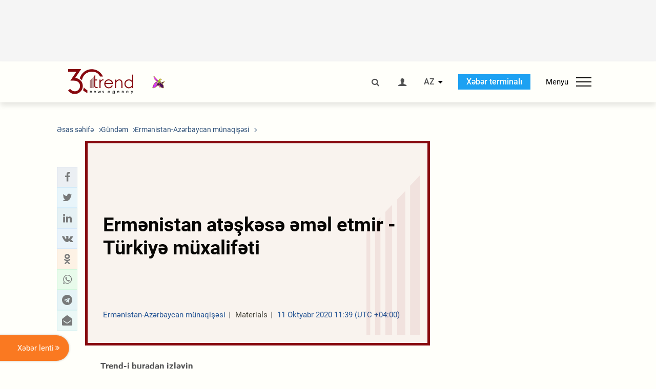

--- FILE ---
content_type: text/html; charset=UTF-8
request_url: https://az.trend.az/azerbaijan/karabakh/3314556.html
body_size: 18306
content:
    <!DOCTYPE html>
<html lang="az"  itemscope itemtype="http://schema.org/NewsArticle">
    <head>
        <meta charset="UTF-8">
        <meta name="viewport" content="width=device-width, user-scalable=yes, initial-scale=1.0, maximum-scale=2.0, minimum-scale=1.0">
        <title>Ermənistan atəşkəsə əməl etmir - Türkiyə müxalifəti - Trend.Az</title>

                            <meta name="keywords" content="Azərbaycan xəbərləri, Azərbaycan, Gürcüstan, Qazaxıstan, Türkmənistan, Özbəkistan, İran, Türkiyə xəbərləri.">
                
        <!-- #FAVICONS -->
        <link rel="apple-touch-icon" sizes="180x180" href="/assets/favicon/apple-touch-icon.png?v=2022011801">
        <link rel="icon" type="image/png" sizes="32x32" href="/assets/favicon/favicon-32x32.png?v=2022011801">
        <link rel="icon" type="image/png" sizes="192x192" href="/assets/favicon/android-chrome-192x192.png?v=2022011801">
        <link rel="icon" type="image/png" sizes="16x16" href="/assets/favicon/favicon-16x16.png?v=2022011801">
        <link rel="manifest" href="/assets/favicon/site.webmanifest?v=2022011801">
        <link rel="mask-icon" href="/assets/favicon/safari-pinned-tab.svg?v=2022011801" color="#87080e">
        <link rel="shortcut icon" href="/assets/favicon/favicon.ico?v=2022011801">
        <meta name="msapplication-TileColor" content="#87080e">
        <meta name="msapplication-TileImage" content="/assets/favicon/mstile-144x144.png?v=2022011801">
        <meta name="msapplication-config" content="/assets/favicon/browserconfig.xml?v=2022011801">
        <meta name="theme-color" content="#87080e">

        <meta name="google-signin-client_id" content="355278291093-fmr6vhr45lp5al6o7lrmd6rhmei748dn.apps.googleusercontent.com">

        <meta name="yandex-verification" content="1e2cf2d477210d96" />

        <link rel="stylesheet" href="/assets/css/style.min.css?v=1756192040">


        <script>
            var trend_lang = 'az';
            var trend_site = 'news';
            var trend_cat = 'karabakh';
            var trend_front_page = 'no';
        </script>

        <script async="async" src='https://www.googletagservices.com/tag/js/gpt.js'></script>
        <script>
            var googletag = googletag || {};
            googletag.cmd = googletag.cmd || [];

            var slotUIDs = {};
            var slotTIMERS = {};
            var TREND_Slots = [];
        </script>
                    <script>
                googletag.cmd.push(function () {
                    googletag.defineSlot("/4895143/TREND_slot_top_980x120", [[980, 120], [1000, 120], [1320, 120], [1330, 120]], "TREND_slot_top_980x120").addService(googletag.pubads());
                    googletag.defineSlot("/4895143/TREND_slot_news_top_980x120", [[980, 120], [1000, 120], [1320, 120], [1330, 120]], "TREND_slot_news_top_980x120").addService(googletag.pubads());
                    googletag.defineSlot("/4895143/TREND_slot_news_bottom_980x120", [[980, 120], [1000, 120], [1320, 120], [1330, 120]], "TREND_slot_news_bottom_980x120").addService(googletag.pubads());

                    googletag.defineSlot("/4895143/TREND_slot_horizontal_top_728x90", [[728, 90], [1320, 120], [1330, 120]], "TREND_slot_horizontal_top_728x90").addService(googletag.pubads());
                    googletag.defineSlot("/4895143/TREND_slot_horizontal_02_728x90", [[728, 90], [1320, 120], [1330, 120]], "TREND_slot_horizontal_02_728x90").addService(googletag.pubads());

                    googletag.defineSlot("/4895143/TREND_slot_horizontal_01_left_362x80", [362, 80], "TREND_slot_horizontal_01_left_362x80").addService(googletag.pubads());
                    googletag.defineSlot("/4895143/TREND_slot_horizontal_01_right_362x80", [362, 80], "TREND_slot_horizontal_01_right_362x80").addService(googletag.pubads());

                    googletag.defineSlot("/4895143/TREND_slot_right_top_240x400", [[300, 600], [240, 400]], "TREND_slot_right_top_240x400").addService(googletag.pubads());
                    googletag.defineSlot("/4895143/TREND_slot_right_bottom_240x400", [[300, 600], [240, 400]], "TREND_slot_right_bottom_240x400").addService(googletag.pubads());

                    googletag.defineSlot("/4895143/TREND_Slot_240x200_01", [[300, 300], [240, 200]], "TREND_Slot_240x200_01").addService(googletag.pubads());
                    googletag.defineSlot("/4895143/TREND_Slot_240x200_02", [[300, 300], [240, 200]], "TREND_Slot_240x200_02").addService(googletag.pubads());

                    googletag.defineSlot("/4895143/TREND_slot_right_news_top_240x400", [[300, 600], [240, 400]], "TREND_slot_right_news_top_240x400").addService(googletag.pubads());
                    googletag.defineSlot("/4895143/TREND_slot_right_news_bottom_240x400", [[300, 600], [240, 400]], "TREND_slot_right_news_bottom_240x400").addService(googletag.pubads());

                    googletag.defineSlot("/4895143/TREND_slot_news_bottom_468x60", [468, 60], "TREND_slot_news_bottom_468x60").addService(googletag.pubads());

                    googletag.defineSlot("/4895143/TREND_slot_horizontal_news_01_728x90", [728, 90], "TREND_slot_horizontal_news_01_728x90").addService(googletag.pubads());
                    googletag.defineSlot('/4895143/TREND_slot_horizontal_down_728x90', [728, 90], 'TREND_slot_horizontal_down_728x90').addService(googletag.pubads());

                    googletag.defineSlot('/4895143/TREND_Slot_250x250_01', [[300, 300], [250, 250]], 'div-gpt-ad-1408342069117-0').addService(googletag.pubads());
                    googletag.defineSlot('/4895143/TREND_Slot_250x250_news_01', [[300, 300], [250, 250]], 'div-gpt-ad-1408342069117-2').addService(googletag.pubads());
                    googletag.defineSlot('/4895143/TREND_Slot_250x250_02', [[300, 300], [250, 250]], 'div-gpt-ad-1408342069117-1').addService(googletag.pubads());

                    googletag.defineSlot('/4895143/TREND_slot_horizontal_01_240x80', [240, 80], 'TREND_slot_horizontal_01_240x80').addService(googletag.pubads());

                    googletag.defineSlot("/4895143/TREND_slot_END_HTML", [1, 1], "TREND_slot_END_HTML").addService(googletag.pubads());
                    googletag.defineSlot("/4895143/TREND_slot_END_HTML_Richmedia", [1, 1], "TREND_slot_END_HTML_Richmedia").addService(googletag.pubads());
                    googletag.defineSlot("/4895143/TREND_slot_NEWS_END_HTML", [1, 1], "TREND_slot_NEWS_END_HTML").addService(googletag.pubads());
                    googletag.pubads().setTargeting('trend_site', [trend_site]).setTargeting('trend_lang', [trend_lang]).setTargeting('trend_cat', [trend_cat]).setTargeting('trend_front_page', [trend_front_page]);
                    // googletag.pubads().enableSingleRequest();
                    googletag.pubads().collapseEmptyDivs();
                    googletag.enableServices();
                });


                function displayGPTSlot(slotId, divId) {
                    googletag.cmd.push(function () {
                        var slot = googletag.defineSlot("/4895143/" + slotId, [[300, 600], [240, 400]], divId)
                            .setTargeting('trend_site', [trend_site]).setTargeting('trend_lang', [trend_lang]).setTargeting('trend_cat', [trend_cat]).setTargeting('trend_front_page', [trend_front_page])
                            .addService(googletag.pubads());
                        googletag.display(slot);
                    });
                }

            </script>
        

<!--        <script async src="https://pagead2.googlesyndication.com/pagead/js/adsbygoogle.js"></script>-->
<!--        <script src="https://widget.svk-native.ru/js/loader.js" defer></script>-->

        <script>window.yaContextCb = window.yaContextCb || []</script>
        <script src="https://yandex.ru/ads/system/context.js" async></script>

        <link rel="canonical" href="https://az.trend.az/azerbaijan/karabakh/3314556.html">
<meta name="robots" content="max-image-preview:large">
<meta name="twitter:card" content="summary_large_image">
<meta name="twitter:site" content="@trend_az">
<meta name="twitter:description" content="">
<meta name="twitter:title" content="Ermənistan atəşkəsə əməl etmir - Türkiyə müxalifəti">
<meta itemprop="datePublished" content="2020-10-11T11:39:30+04:00">
<meta itemprop="dateCreated" content="2020-10-11T11:39:30+04:00">
<meta itemprop="dateModified" content="2020-10-11T11:39:30+04:00">
<meta itemprop="headline" content="Ermənistan atəşkəsə əməl etmir - Türkiyə müxalifəti">
<meta itemprop="description" content="">
<meta name="lastmod" content="2020-10-11T11:39:30+04:00">
<meta name="pubdate" content="2020-10-11T11:39:30+04:00">
<meta property="fb:app_id" content="2741694992818354">
<meta property="og:title" content="Ermənistan atəşkəsə əməl etmir - Türkiyə müxalifəti">
<meta property="og:description" content="">
<meta property="og:type" content="article">
<meta property="og:url" content="https://az.trend.az/azerbaijan/karabakh/3314556.html">
<meta property="og:locale" content="az_AZ">
<meta property="og:site_name" content="Trend.Az">
<meta property="article:section" content="Ermənistan-Azərbaycan münaqişəsi">
<meta property="article:published_time" content="2020-10-11T11:39:30+04:00">
<meta property="article:modified_time" content="2020-10-11T11:39:30+04:00">
<meta property="og:updated_time" content="2020-10-11T11:39:30+04:00">
<meta name="twitter:image" content="https://az.trend.az/imagen2/3314556">
<meta property="og:image" content="/imagen/3314556">
<meta property="og:image:width" content="1200">
<meta property="og:image:height" content="630">
<meta itemprop="image" content="/imagen/3314556">
<meta itemprop="thumbnailUrl" content="/imagen/3314556">
<link rel="image_src" href="/imagen/3314556">
<script>var openedNews={};</script>
<link rel="stylesheet" href="/assets/css/swiper.min.css?v1646901591">
<link rel="stylesheet" href="/assets/css/jquery.fancybox.min.css?v1646901591">

        <!-- Google tag (gtag.js) GA4-->
<script async src="https://www.googletagmanager.com/gtag/js?id=G-3L3QD46P5N"></script>
<script>
    window.dataLayer = window.dataLayer || [];
    function gtag(){dataLayer.push(arguments);}
    gtag('js', new Date());

    gtag('config', 'G-3L3QD46P5N');
</script>        <!-- Yandex.Metrika counter -->
<script type="text/javascript" >
    (function(m,e,t,r,i,k,a){m[i]=m[i]||function(){(m[i].a=m[i].a||[]).push(arguments)};
        m[i].l=1*new Date();
        for (var j = 0; j < document.scripts.length; j++) {if (document.scripts[j].src === r) { return; }}
        k=e.createElement(t),a=e.getElementsByTagName(t)[0],k.async=1,k.src=r,a.parentNode.insertBefore(k,a)})
    (window, document, "script", "https://mc.yandex.ru/metrika/tag.js", "ym");

    ym(5765395, "init", {
        clickmap:true,
        trackLinks:true,
        accurateTrackBounce:true
    });
</script>
<!-- /Yandex.Metrika counter -->        <!--LiveInternet counter-->
<script>
    new Image().src = "https://counter.yadro.ru/hit?r"+
        escape(document.referrer)+((typeof(screen)=="undefined")?"":
            ";s"+screen.width+"*"+screen.height+"*"+(screen.colorDepth?
                screen.colorDepth:screen.pixelDepth))+";u"+escape(document.URL)+
        ";h"+escape(document.title.substring(0,150))+
        ";"+Math.random();</script>
<!--/LiveInternet-->        <script src="https://www.google.com/recaptcha/api.js?render=6Le0Mn0eAAAAAH-ikFIP7pKEggs-8uUk3fIiwJ54"></script>
    </head>
    <body>
<!-- Yandex.Metrika counter -->
<noscript><div><img src="https://mc.yandex.ru/watch/5765395" style="position:absolute; left:-9999px;" alt="" /></div></noscript>
<!-- /Yandex.Metrika counter --><div class="header-wrapper">
    <div id="adv-top" class="adv-wrapper-horizontal">
        <div class="container">
            
                                    <div id="TREND_slot_news_top_980x120" style="min-height: 120px;">
    <script>
        googletag.cmd.push(function () {
            googletag.display('TREND_slot_news_top_980x120');
        });
    </script>
</div>                
                    </div>
    </div>
    <header>
        <div class="container">
            <div class="header-content">
                <div class="logo-wrapper">
                    <a href="/"><img class="logo" src="/assets/img/logo30.svg?v558" alt="Trend.az"></a>
                                            <img src="/assets/img/flower_icon.png?v3" class="icon" alt="Vətən müharibəsinin Anım Gününün rəmzi olan Xarı bülbül">
                                    </div>
                <div class="left">
                </div>
                <div class="right">
                    <ul class="controls">
                        <li><a href="#" class="search-modal-btn"><i class="icon-search"></i></a></li>
                        <!--                        <li><a href="#"><i class="icon-calendar"></i></a></li>-->
                                                    <li><a href="#" class="login-modal-btn"><i class="icon-user"></i></a></li>
                        
                        <li class="dropdown">
                            <a title="Azərbaycan">AZ</a>
                            <ul class="dropdown-content lang-wrapper">
                                                                                                        <li><a href="https://ru.trend.az/" title="Русский"
                                           class="lang-link"
                                           data-lang="ru">RU</a>
                                    </li>
                                                                                                                                            <li><a href="https://www.trend.az/" title="English"
                                           class="lang-link"
                                           data-lang="en">EN</a>
                                    </li>
                                                            </ul>
                        </li>
                        <li class="get-access">
                            <a class="btn" target="_blank"
                               href="https://terminal.trend.az/en/pricing/">Xəbər terminalı</a>
                        </li>
                        <li>
                            <div class="menu-btn">
                                <span>Menyu</span>
                                <div class="menu-icon">
                                    <div></div>
                                    <div></div>
                                    <div></div>
                                </div>
                            </div>
                        </li>
                    </ul>
                </div>
            </div>
            <nav>
    <ul class="bold">
                                <li>
                <a href="https://az.trend.az/latest/" class="" target="">Xəbər lenti</a>
            </li>
                                <li>
                <a href="https://az.trend.az/sections/official-chronicle/" class="" target="">Rəsmi xronika</a>
            </li>
                                <li>
                <a href="https://www.youtube.com/user/TRENDNews2011" class="" target="_blank">Trend TV</a>
            </li>
            </ul>

    <ul class="categories">
                                                                                                        <li>
                <a href="https://az.trend.az/azerbaijan/politics/">Siyasət</a>

                <ul>
                                                                                                    </ul>
            </li>


                                            <li>
                <a href="https://az.trend.az/azerbaijan/society/">Cəmiyyət</a>

                <ul>
                                                        </ul>
            </li>


                                            <li>
                <a href="https://az.trend.az/business/">İqtisadiyyat</a>

                <ul>
                                                                                            <li class="menu-item">
                                <a href="https://az.trend.az/business/green-economy/"
                                   class="menu-link">Yaşıl iqtisadiyyat</a>
                            </li>
                                                                                                <li class="menu-item">
                                <a href="https://az.trend.az/business/energy/"
                                   class="menu-link">Energetika</a>
                            </li>
                                                                                                <li class="menu-item">
                                <a href="https://az.trend.az/business/economy/"
                                   class="menu-link">Biznes və iqtisadiyyat xəbərləri</a>
                            </li>
                                                                                                <li class="menu-item">
                                <a href="https://az.trend.az/business/it/"
                                   class="menu-link">Telekommunikasiya</a>
                            </li>
                                                                                                <li class="menu-item">
                                <a href="https://az.trend.az/business/tender/"
                                   class="menu-link">Tender müsabiqələri</a>
                            </li>
                                                                                                <li class="menu-item">
                                <a href="https://az.trend.az/business/tourism/"
                                   class="menu-link">Turizm</a>
                            </li>
                                                            </ul>
            </li>


                                            <li>
                <a href="https://az.trend.az/other/world/">Dünya xəbərləri</a>

                <ul>
                                                        </ul>
            </li>


                                            <li>
                <a href="https://az.trend.az/azerbaijan/incident/">Hadisə</a>

                <ul>
                                                        </ul>
            </li>


                                <li>
                <a href="https://az.trend.az/business/finance/">Maliyyə</a>

                <ul>
                                                        </ul>
            </li>


                                <li>
                <a href="https://az.trend.az/azerbaijan/gundem/">Gündəm</a>

                <ul>
                                                                                                    </ul>
            </li>


                                            <li>
                <a href="https://az.trend.az/azerbaijan/sports/">İdman</a>

                <ul>
                                                        </ul>
            </li>


                                <li>
                <a href="https://az.trend.az/azerbaijan/culture/">Mədəniyyət</a>

                <ul>
                                                        </ul>
            </li>


                                                                                    </ul>
<!--    <ul class="genres">-->
<!--        --><!--            --><!--            <li><a href="/--><!--/--><!--">--><!--</a></li>-->
<!--        --><!--    </ul>-->

    <ul class="bold">
                                <li>
                <a href="https://www.day.az/" class="" target="_blank">Day.az</a>
            </li>
                                <li>
                <a href="https://www.milli.az/" class="" target="_blank">Milli.az</a>
            </li>
                                <li>
                <a href="https://www.azernews.az/" class="" target="_blank">Azernews.az</a>
            </li>
                                <li>
                <a href="https://www.idman.biz/az/" class="" target="_blank">İDMAN.BİZ</a>
            </li>
                                <li>
                <a href="https://www.dhapress.com/az/" class="" target="_blank">DHA Press</a>
            </li>
            </ul>
</nav>        </div>


    </header>
            <div class="news-scroll-indicator">
            <div class="container">
                <span id="current-news-title">...</span>
            </div>
            <div class="indicator"></div>
        </div>
    </div>
<div class="container">
    <main class="news">
        <div class="grid">
            <div class="left-column">
                <ol class="breadcrumbs" itemscope itemtype="http://schema.org/BreadcrumbList">
                    <li itemprop="itemListElement" itemscope itemtype="http://schema.org/ListItem">
                        <a class="breadcrumb-link" itemscope itemtype="http://schema.org/Thing" itemprop="item" href="/" itemid="/">
                            <span itemprop="name">Əsas səhifə</span>
                        </a>
                        <meta itemprop="position" content="1"/>
                    </li>
                                            <li itemprop="itemListElement" itemscope itemtype="http://schema.org/ListItem">
                            <a class="breadcrumb-link" itemscope itemtype="http://schema.org/Thing" itemprop="item" href="https://az.trend.az/azerbaijan/gundem/" itemid="https://az.trend.az/azerbaijan/gundem/">
                                <span itemprop="name">Gündəm</span>
                            </a>
                            <meta itemprop="position" content="2"/>
                        </li>
                                            <li itemprop="itemListElement" itemscope itemtype="http://schema.org/ListItem">
                            <a class="breadcrumb-link" itemscope itemtype="http://schema.org/Thing" itemprop="item" href="https://az.trend.az/azerbaijan/karabakh/" itemid="https://az.trend.az/azerbaijan/karabakh/">
                                <span itemprop="name">Ermənistan-Azərbaycan münaqişəsi</span>
                            </a>
                            <meta itemprop="position" content="3"/>
                        </li>
                                    </ol>
                
<div class="article" data-url="https://az.trend.az/azerbaijan/karabakh/3314556.html">
    <div class="top-part">
            </div>
    <div class="left-part">
        <div class="sticky-content">
            <div class="social">
                <ul class="social-sharing">
        <li class="facebook">
        <a role="button"
           data-sharer="facebook"
           aria-label="Facebook sharing"
           data-url="https://az.trend.az/azerbaijan/karabakh/3314556.html"
        ><i class="icon-facebook"></i></a>
    </li>
    <li class="twitter">
        <a
                role="button"
                data-sharer="twitter"
                aria-label="Twitter sharing"
                data-title="Ermənistan atəşkəsə əməl etmir - Türkiyə müxalifəti"
                data-url="https://az.trend.az/azerbaijan/karabakh/3314556.html"
        ><i class="icon-twitter"></i>
        </a>
    </li>
    <li class="linkedin">
        <a role="button"
           data-sharer="linkedin"
           aria-label="Linkedin sharing"
           data-url="https://az.trend.az/azerbaijan/karabakh/3314556.html"
        ><i class="icon-linkedin"></i></a>
    </li>
    <li class="vkontakte">
        <a role="button"
           data-sharer="vk"
           aria-label="vkontakte sharing"
           data-url="https://az.trend.az/azerbaijan/karabakh/3314556.html"
        ><i class="icon-vkontakte"></i></a>
    </li>
    <li class="odnoklassniki">
        <a role="button"
           data-sharer="okru"
           aria-label="odnoklassniki sharing"
           data-url="https://az.trend.az/azerbaijan/karabakh/3314556.html"
        ><i class="icon-odnoklassniki"></i></a>
    </li>
    <li class="whatsapp">
        <a
                role="button"
                data-sharer="whatsapp"
                aria-label="whatsapp sharing"
                data-title="Ermənistan atəşkəsə əməl etmir - Türkiyə müxalifəti"
                data-url="https://az.trend.az/azerbaijan/karabakh/3314556.html"
        ><i class="icon-whatsapp"></i></a>
    </li>
    <li class="telegram">
        <a
                role="button"
                data-sharer="telegram"
                aria-label="telegram sharing"
                data-url="https://az.trend.az/azerbaijan/karabakh/3314556.html"><i class="icon-telegram"></i></a>
    </li>
    <li class="email">
        <a
                role="button"
                data-sharer="email"
                aria-label="send to email"
                data-to=""
                data-subject="Ermənistan atəşkəsə əməl etmir - Türkiyə müxalifəti"
                data-title="Ermənistan atəşkəsə əməl etmir - Türkiyə müxalifəti"
                data-url="https://az.trend.az/azerbaijan/karabakh/3314556.html"><i class="icon-envelope-open"></i></a>
    </li>
</ul>            </div>
        </div>
    </div>
    <div class="right-part">
                    <div class="no-title-block">
                <div class="small-logo"></div>
                <h1 class="">Ermənistan atəşkəsə əməl etmir - Türkiyə müxalifəti</h1>

                <div class="headline">
                    <div class="meta">
                        <span class="categories">Ermənistan-Azərbaycan münaqişəsi</span>
                        <span class="genres">Materials</span>
                        <span class="date-time">11 Oktyabr 2020 11:39 (UTC +04:00)</span>
                    </div>
                </div>
            </div>
                <div class="article-paddings">
            <div class="read-news-on">
    <h4>Trend-i buradan izləyin</h4>
    <ul>
                    <li class="whatsapp">
                <a href="https://www.whatsapp.com/channel/0029Va8mm7K9Bb5vessDcw2M" target="_blank"><img src="/assets/img/whatsapp_btn.svg?v5" alt="Whatsapp"> <span>Whatsapp</span></a>
            </li>
                            <li class="telegram">
                <a href="https://t.me/trendNewsAgencyAz" target="_blank"><img src="/assets/img/telegram_btn.svg?v4" alt="Telegram"> <span>Telegram</span></a>
            </li>
                            <li class="facebook">
                <a href="https://www.facebook.com/az.trend.az" target="_blank"><img src="/assets/img/facebook_btn.svg?v4" alt="Facebook"> <span>Facebook</span></a>
            </li>
                            <li class="twitter">
                <a href="https://twitter.com/trend_az" target="_blank"><img src="/assets/img/twitter_btn.svg?v5" alt="Twitter"> <span>Twitter</span></a>
            </li>
                
                            <li class="google-news">
                <a href="https://news.google.com/publications/CAAqBwgKMNqQnwwwjrevBA" target="_blank"><img src="/assets/img/googlenews_btn.svg?v3" alt="Google News"> <span>News</span></a>
            </li>
            </ul>
</div>                    </div>


        <div class="article-content article-paddings" itemprop="articleBody">
            <p>Bakı. Trend:</p>
<p>Moskvada Bakı ilə Yerevan arasında əldə olunmuş razılığa baxmayaraq, Ermənistan atəşkəsə riayət etmir və Azərbaycan ərazilərini atəşə tutur.</p>
<p>Trend-in məlumatına görə, bunu Türkiyənin müxalifət partiyası olan &quot;İYİ Parti&quot;nin rəhbəri Meral Akşener deyib.</p><!-- inPage/Inpage/ -->
<!--<script async src="//code.ainsyndication.com/v2/js/slot.js?01092020"></script>-->
<!--<ins class="ainsyndication" style="display:block; width: 100%; z-index: -1;" data-ad-slot="4246"></ins>-->
<!-- inPage/Inpage/ -->

<div id="ad-video-container-6978f7cf5f191" style="position: relative; width: 100%; height: 0;"></div>
<script>
    (function(containerId) {
        if (typeof window.loadAdVideoZL === 'undefined') {
            window.loadAdVideoZL = new Promise((resolve, reject) => {
                import('/vast_test/main.js?20250529001')
                    .then(module => {
                        window.initAdVideoZL = module.default;
                        resolve(window.initAdVideoZL);
                    })
                    .catch(reject);
            });
        }

        window.loadAdVideoZL.then((initAdVideoZL) => {
            initAdVideoZL(containerId);
        });
    })('ad-video-container-6978f7cf5f191');
</script>
<p>M.Akşenerin sözlərinə görə, Türkiyə mütləq Dağlıq Qarabağla bağlı sülh danışıqlarında iştirak etməlidir.</p>
<p>O qeyd edib ki, Türkiyə və Azərbaycan strateji tərəfdaş olduqları üçün Türkiyə hökumətinin Azərbaycanı dəstəkləməsi çox yüksək qiymətləndirilir.</p>        </div>

        
                    <div class="tags article-paddings">
                <div class="tag-title">Məqalədə:</div>
                <ul>
                                            <li class="tag-item">
                            <a href="https://az.trend.az/tags/145/">Türkiyə</a>
                        </li>
                                            <li class="tag-item">
                            <a href="https://az.trend.az/tags/24486/">Dağliq Qarabağ münaqişəsi</a>
                        </li>
                                    </ul>
            </div>
            </div>

</div>

<div class="banner-on-visible" data-slot-id="TREND_slot_Mobile_news_320x50_under_article" style="margin-left: auto; margin-right: auto; height: 100px;">
            <div id="TREND_slot_Mobile_news_320x50_under_article" style="height: 100px; margin: 0 auto;">
    <script>
        googletag.cmd.push(function () {
            googletag.display('TREND_slot_Mobile_news_320x50_under_article');
        });
    </script>
</div>    </div>


<!--<div class="adv-wrapper-horizontal">-->
<!--    <div style="width: 100%; text-align: center;">-->
<!--        <ins class="adsbygoogle"-->
<!--             style="display:block"-->
<!--             data-ad-client="ca-pub-4269329097479836"-->
<!--             data-ad-slot="1324310422"-->
<!--             data-ad-format="auto"-->
<!--             data-full-width-responsive="true"-->
            <!--</ins>-->
<!--        <script>-->
<!--            (adsbygoogle = window.adsbygoogle || []).push({});-->
<!--        </script>-->
<!--    </div>-->
<!--</div>-->
<script>
    openedNews.lang = "az";
    openedNews.id = 3314556;
    openedNews.date = 1602401970;
    openedNews.category_id = 3002;
    openedNews.genre_id = 20;
</script>

            </div>
            <div class="right-column">
                <div class="sticky-content">
                        <div class="adv-wrapper">
                    <div id="TREND_slot_right_news_top_240x400_1769535439" style="min-width: 240px; min-height: 400px;">
    <script>
        displayGPTSlot('TREND_slot_right_news_top_240x400', 'TREND_slot_right_news_top_240x400_1769535439');
    </script>
</div>            </div>
                </div>
            </div>

                            <div class="column-span-2">
                    <div class="adv-wrapper-horizontal">
                        <div id="TREND_slot_news_bottom_980x120">
    <script>
        googletag.cmd.push(function () {
            googletag.display('TREND_slot_news_bottom_980x120');
        });
    </script>
</div>                    </div>
                </div>
            
            <div id="more_news_loader" class="lds-ellipsis column-span-2" aria-hidden="true">
                <div></div>
                <div></div>
                <div></div>
                <div></div>
            </div>
        </div>
    </main>
</div>


<div class="side-news-list-btn">
    Xəbər lenti <i class="icon-angle-double-right"></i>
</div>

<div class="side-news-list">
    <div class="section-title"><h3>Xəbər lenti</h3></div>
    <div class="btn-close"><i class="icon-cancel"></i></div>
    <div class="news-list-scroll">
        <ul class="news-list">
                            <li class="">
                    <a href="https://az.trend.az/other/world/4146673.html">
                        <h4 class="">Bakı və Türkmənbaşı limanları arasında yükdaşımaların artırılması müzakirə olunub (FOTO)</h4>
                        <div class="meta">
                            <span class="date-time">21:25 (UTC+04)</span>
                            <span class="categories">Dünya xəbərləri</span>
                            <span class="genres">Materials</span>
                        </div>
                    </a>
                </li>
                            <li class="">
                    <a href="https://az.trend.az/other/world/4146595.html">
                        <h4 class="">&quot;Volkswagen&quot; 45 minə yaxın elektrikli avtomobilini geri çağırır</h4>
                        <div class="meta">
                            <span class="date-time">20:56 (UTC+04)</span>
                            <span class="categories">Dünya xəbərləri</span>
                            <span class="genres">Materials</span>
                        </div>
                    </a>
                </li>
                            <li class="">
                    <a href="https://az.trend.az/other/world/4146607.html">
                        <h4 class="">İspaniya ölümcül dəmiryolu qəzasından zərərçəkənlərə 20 milyon avro ayıracaq</h4>
                        <div class="meta">
                            <span class="date-time">20:39 (UTC+04)</span>
                            <span class="categories">Dünya xəbərləri</span>
                            <span class="genres">Materials</span>
                        </div>
                    </a>
                </li>
                            <li class="">
                    <a href="https://az.trend.az/business/energy/4146540.html">
                        <h4 class=" bold-news">Ötən il Azərbaycandan Tunisə ixrac olunan neftin həcmi açıqlandı</h4>
                        <div class="meta">
                            <span class="date-time">20:20 (UTC+04)</span>
                            <span class="categories">Energetika</span>
                            <span class="genres">Materials</span>
                        </div>
                    </a>
                </li>
                            <li class="">
                    <a href="https://az.trend.az/other/world/4146558.html">
                        <h4 class="">Aİ-də elektrik avtomobilləri ilk dəfə benzinliləri üstələdi</h4>
                        <div class="meta">
                            <span class="date-time">20:02 (UTC+04)</span>
                            <span class="categories">Dünya xəbərləri</span>
                            <span class="genres">Materials</span>
                        </div>
                    </a>
                </li>
                            <li class="">
                    <a href="https://az.trend.az/azerbaijan/sports/4146663.html">
                        <h4 class="">İtaliyanın &quot;Latsio&quot; klubu heyətini yeni qapıçı ilə gücləndirib</h4>
                        <div class="meta">
                            <span class="date-time">19:48 (UTC+04)</span>
                            <span class="categories">İdman</span>
                            <span class="genres">Materials</span>
                        </div>
                    </a>
                </li>
                            <li class="">
                    <a href="https://az.trend.az/other/world/4146581.html">
                        <h4 class="">Kosmonavtlar üçün ilk paltaryuyan maşını sınaqdan keçiriləcək</h4>
                        <div class="meta">
                            <span class="date-time">19:34 (UTC+04)</span>
                            <span class="categories">Dünya xəbərləri</span>
                            <span class="genres">Materials</span>
                        </div>
                    </a>
                </li>
                            <li class="">
                    <a href="https://az.trend.az/business/4146606.html">
                        <h4 class="">Azərbaycanda icbari sığorta bazarı 7% böyüyüb</h4>
                        <div class="meta">
                            <span class="date-time">19:19 (UTC+04)</span>
                            <span class="categories">İqtisadiyyat</span>
                            <span class="genres">Materials</span>
                        </div>
                    </a>
                </li>
                            <li class="">
                    <a href="https://az.trend.az/other/world/4146533.html">
                        <h4 class="">Avstraliyada rekord istilər: Viktoriyada temperatur 49 dərəcəyə yaxınlaşıb</h4>
                        <div class="meta">
                            <span class="date-time">19:00 (UTC+04)</span>
                            <span class="categories">Dünya xəbərləri</span>
                            <span class="genres">Materials</span>
                        </div>
                    </a>
                </li>
                            <li class="">
                    <a href="https://az.trend.az/azerbaijan/sports/4146649.html">
                        <h4 class="">Braziliya millisinin hücumçusu Premyer Liqa klubunda</h4>
                        <div class="meta">
                            <span class="date-time">18:47 (UTC+04)</span>
                            <span class="categories">İdman</span>
                            <span class="genres">Materials</span>
                        </div>
                    </a>
                </li>
                            <li class="">
                    <a href="https://az.trend.az/other/world/4146539.html">
                        <h4 class="">Fransada 15 yaşdan aşağı uşaqların sosial şəbəkələrə girişi qadağan olunur</h4>
                        <div class="meta">
                            <span class="date-time">18:33 (UTC+04)</span>
                            <span class="categories">Dünya xəbərləri</span>
                            <span class="genres">Materials</span>
                        </div>
                    </a>
                </li>
                            <li class="">
                    <a href="https://az.trend.az/business/4146397.html">
                        <h4 class=" bold-news">Nəqliyyat-logistika sektorundan istiqraz buraxmağa hazırlaşan şirkətlər var - BFB (ÖZƏL)</h4>
                        <div class="meta">
                            <span class="date-time">18:18 (UTC+04)</span>
                            <span class="categories">İqtisadiyyat</span>
                            <span class="genres">Materials</span>
                        </div>
                    </a>
                </li>
                            <li class="">
                    <a href="https://az.trend.az/business/4146623.html">
                        <h4 class="">Azərbaycanda qeyri-həyat sığortası bazarı 5%-dən çox böyüyüb</h4>
                        <div class="meta">
                            <span class="date-time">18:08 (UTC+04)</span>
                            <span class="categories">İqtisadiyyat</span>
                            <span class="genres">Materials</span>
                        </div>
                    </a>
                </li>
                            <li class="">
                    <a href="https://az.trend.az/azerbaijan/society/4146644.html">
                        <h4 class=" bold-news">PA-nın Vətəndaş Qəbulu Mərkəzində fevral ayı üçün qəbul CƏDVƏLİ</h4>
                        <div class="meta">
                            <span class="date-time">18:06 (UTC+04)</span>
                            <span class="categories">Cəmiyyət</span>
                            <span class="genres">Materials</span>
                        </div>
                    </a>
                </li>
                            <li class="">
                    <a href="https://az.trend.az/azerbaijan/politics/4146640.html">
                        <h4 class=" bold-news">Xəzər dənizinin və Bakı buxtasının ekoloji vəziyyətinə dair iclas keçirilib</h4>
                        <div class="meta">
                            <span class="date-time">18:01 (UTC+04)</span>
                            <span class="categories">Siyasət</span>
                            <span class="genres">Materials</span>
                        </div>
                    </a>
                </li>
                            <li class="">
                    <a href="https://az.trend.az/business/4146619.html">
                        <h4 class="">Azərbaycanda həyat sığortası bazarı 16%-dən çox böyüyüb</h4>
                        <div class="meta">
                            <span class="date-time">18:00 (UTC+04)</span>
                            <span class="categories">İqtisadiyyat</span>
                            <span class="genres">Materials</span>
                        </div>
                    </a>
                </li>
                            <li class="">
                    <a href="https://az.trend.az/azerbaijan/society/4146635.html">
                        <h4 class="">PAŞA Holding tərəfindən “LEGIS Hüquq Forumu” təşkil ediləcək (FOTO)</h4>
                        <div class="meta">
                            <span class="date-time">17:53 (UTC+04)</span>
                            <span class="categories">Cəmiyyət</span>
                            <span class="genres">Materials</span>
                        </div>
                    </a>
                </li>
                            <li class="">
                    <a href="https://az.trend.az/other/world/4146627.html">
                        <h4 class="">Qırğızıstan Rusiyanı məhkəməyə verib</h4>
                        <div class="meta">
                            <span class="date-time">17:46 (UTC+04)</span>
                            <span class="categories">Dünya xəbərləri</span>
                            <span class="genres">Materials</span>
                        </div>
                    </a>
                </li>
                            <li class="">
                    <a href="https://az.trend.az/business/4146600.html">
                        <h4 class="">Azərbaycanda könüllü sığorta bazarı 13%-ə yaxın böyüyüb</h4>
                        <div class="meta">
                            <span class="date-time">17:45 (UTC+04)</span>
                            <span class="categories">İqtisadiyyat</span>
                            <span class="genres">Materials</span>
                        </div>
                    </a>
                </li>
                            <li class="">
                    <a href="https://az.trend.az/azerbaijan/politics/4146621.html">
                        <h4 class="">Qırmızı Qəsəbədə holokost qurbanlarının xatirəsi yad edilib (FOTO)</h4>
                        <div class="meta">
                            <span class="date-time">17:40 (UTC+04)</span>
                            <span class="categories">Siyasət</span>
                            <span class="genres">Materials</span>
                        </div>
                    </a>
                </li>
                            <li class="">
                    <a href="https://az.trend.az/azerbaijan/society/4146618.html">
                        <h4 class="">“Azərlotereya” 2025-ci ildə 267 böyük uduş təqdim edib</h4>
                        <div class="meta">
                            <span class="date-time">17:37 (UTC+04)</span>
                            <span class="categories">Cəmiyyət</span>
                            <span class="genres">Materials</span>
                        </div>
                    </a>
                </li>
                            <li class="">
                    <a href="https://az.trend.az/azerbaijan/society/4146615.html">
                        <h4 class="">Azərbaycan və Türkiyə Dəmir Yolları arasında Anlaşma Memorandumu imzalanıb</h4>
                        <div class="meta">
                            <span class="date-time">17:32 (UTC+04)</span>
                            <span class="categories">Cəmiyyət</span>
                            <span class="genres">Materials</span>
                        </div>
                    </a>
                </li>
                            <li class="">
                    <a href="https://az.trend.az/azerbaijan/society/4146613.html">
                        <h4 class="">“SOCAR-AQŞ” MMC-nin həbsdə olan sabiq baş direktoru Ramin İsayevin şikayəti təmin edilmədi</h4>
                        <div class="meta">
                            <span class="date-time">17:30 (UTC+04)</span>
                            <span class="categories">Cəmiyyət</span>
                            <span class="genres">Materials</span>
                        </div>
                    </a>
                </li>
                            <li class="">
                    <a href="https://az.trend.az/azerbaijan/gundem/4146604.html">
                        <h4 class="">Xaçmazın icra başçısı 20 yaşı tamam olan şəhid övladını təbrik edib (FOTO)</h4>
                        <div class="meta">
                            <span class="date-time">17:26 (UTC+04)</span>
                            <span class="categories">Gündəm</span>
                            <span class="genres">Materials</span>
                        </div>
                    </a>
                </li>
                            <li class="">
                    <a href="https://az.trend.az/business/4146577.html">
                        <h4 class=" bold-news">Dövlət Neft Fondunun beşillik performansı və uzunmüddətli yanaşmanın effektivliyi</h4>
                        <div class="meta">
                            <span class="date-time">17:17 (UTC+04)</span>
                            <span class="categories">İqtisadiyyat</span>
                            <span class="genres">Materials</span>
                        </div>
                    </a>
                </li>
                            <li class="">
                    <a href="https://az.trend.az/azerbaijan/society/4146597.html">
                        <h4 class="">Səhiyyə naziri direktoru vəzifəsindən azad etdi</h4>
                        <div class="meta">
                            <span class="date-time">17:15 (UTC+04)</span>
                            <span class="categories">Cəmiyyət</span>
                            <span class="genres">Materials</span>
                        </div>
                    </a>
                </li>
                            <li class="">
                    <a href="https://az.trend.az/other/world/4146576.html">
                        <h4 class="">Zelenski Aİ-ni 2027-ci ildə Ukraynanı bloka üzv qəbul etməyə çağırdı</h4>
                        <div class="meta">
                            <span class="date-time">17:07 (UTC+04)</span>
                            <span class="categories">Dünya xəbərləri</span>
                            <span class="genres">Materials</span>
                        </div>
                    </a>
                </li>
                            <li class="">
                    <a href="https://az.trend.az/other/world/4146592.html">
                        <h4 class="">Bu ölkə cinayət məsuliyyəti yaşını 13-ə endirməyi planlaşdırır</h4>
                        <div class="meta">
                            <span class="date-time">17:03 (UTC+04)</span>
                            <span class="categories">Dünya xəbərləri</span>
                            <span class="genres">Materials</span>
                        </div>
                    </a>
                </li>
                            <li class="">
                    <a href="https://az.trend.az/azerbaijan/society/4146580.html">
                        <h4 class="">Milli Məclisin sədri ADPA ilə əlaqələrin genişləndirilməsinin vacibliyini vurğulayıb</h4>
                        <div class="meta">
                            <span class="date-time">16:53 (UTC+04)</span>
                            <span class="categories">Cəmiyyət</span>
                            <span class="genres">Materials</span>
                        </div>
                    </a>
                </li>
                            <li class="">
                    <a href="https://az.trend.az/azerbaijan/society/4146578.html">
                        <h4 class=" bold-news">Küləklə bağlı sarı xəbərdarlıq edildi</h4>
                        <div class="meta">
                            <span class="date-time">16:47 (UTC+04)</span>
                            <span class="categories">Cəmiyyət</span>
                            <span class="genres">Materials</span>
                        </div>
                    </a>
                </li>
                            <li class="">
                    <a href="https://az.trend.az/azerbaijan/sports/4146575.html">
                        <h4 class="">“Neftçi” onun müqaviləsinin müddətini artırıb icarəyə göndərdi</h4>
                        <div class="meta">
                            <span class="date-time">16:42 (UTC+04)</span>
                            <span class="categories">İdman</span>
                            <span class="genres">Materials</span>
                        </div>
                    </a>
                </li>
                            <li class="">
                    <a href="https://az.trend.az/azerbaijan/society/4146569.html">
                        <h4 class="">Bakcell lotereyasında meqa uduşun qalibi bəlli oldu! (FOTO)</h4>
                        <div class="meta">
                            <span class="date-time">16:33 (UTC+04)</span>
                            <span class="categories">Cəmiyyət</span>
                            <span class="genres">Materials</span>
                        </div>
                    </a>
                </li>
                            <li class="">
                    <a href="https://az.trend.az/azerbaijan/politics/4146567.html">
                        <h4 class="">Fransa Azərbaycan-Ermənistan münasibətlərinin normallaşmasını dəstəkləyir</h4>
                        <div class="meta">
                            <span class="date-time">16:31 (UTC+04)</span>
                            <span class="categories">Siyasət</span>
                            <span class="genres">Materials</span>
                        </div>
                    </a>
                </li>
                            <li class="">
                    <a href="https://az.trend.az/other/world/4146560.html">
                        <h4 class="">İtaliya səfiri İran XİN-ə çağırılıb, etiraz olunub</h4>
                        <div class="meta">
                            <span class="date-time">16:26 (UTC+04)</span>
                            <span class="categories">Dünya xəbərləri</span>
                            <span class="genres">Materials</span>
                        </div>
                    </a>
                </li>
                            <li class="">
                    <a href="https://az.trend.az/azerbaijan/gundem/4146562.html">
                        <h4 class=" bold-news">MEDİA-dan Azərbaycan və Türkiyə arasında strateji müttəfiqliyi hədəf alan dezinformasiya ilə bağlı açıqlama</h4>
                        <div class="meta">
                            <span class="date-time">16:18 (UTC+04)</span>
                            <span class="categories">Gündəm</span>
                            <span class="genres">Materials</span>
                        </div>
                    </a>
                </li>
                            <li class="">
                    <a href="https://az.trend.az/business/4146396.html">
                        <h4 class=" bold-news">BFB-də AYİB-in manat istiqrazları üzrə ikinci bazarda 3 milyon manatlıq əməliyyat reallaşıb (ÖZƏL)</h4>
                        <div class="meta">
                            <span class="date-time">16:16 (UTC+04)</span>
                            <span class="categories">İqtisadiyyat</span>
                            <span class="genres">Materials</span>
                        </div>
                    </a>
                </li>
                            <li class="">
                    <a href="https://az.trend.az/azerbaijan/sports/4146556.html">
                        <h4 class="">&quot;Mançester Yunayted&quot;də ciddi itki baş verib</h4>
                        <div class="meta">
                            <span class="date-time">16:06 (UTC+04)</span>
                            <span class="categories">İdman</span>
                            <span class="genres">Materials</span>
                        </div>
                    </a>
                </li>
                            <li class="">
                    <a href="https://az.trend.az/azerbaijan/society/4146552.html">
                        <h4 class="">Avtomobillərin şüşələrini qıraraq oğurluq edən şəxs ələ keçdi</h4>
                        <div class="meta">
                            <span class="date-time">16:01 (UTC+04)</span>
                            <span class="categories">Cəmiyyət</span>
                            <span class="genres">Materials</span>
                        </div>
                    </a>
                </li>
                            <li class="">
                    <a href="https://az.trend.az/azerbaijan/incident/4146547.html">
                        <h4 class="">Paytaxtda əməliyyat: narkotiklərin satışını həyata keçirən 6 nəfər saxlanıldı</h4>
                        <div class="meta">
                            <span class="date-time">15:57 (UTC+04)</span>
                            <span class="categories">Hadisə</span>
                            <span class="genres">Materials</span>
                        </div>
                    </a>
                </li>
                            <li class="">
                    <a href="https://az.trend.az/azerbaijan/society/4146543.html">
                        <h4 class=" bold-news">Bakıda saxlanılan Rusiya vətəndaşlarının həbs müddəti uzadıldı</h4>
                        <div class="meta">
                            <span class="date-time">15:56 (UTC+04)</span>
                            <span class="categories">Cəmiyyət</span>
                            <span class="genres">Materials</span>
                        </div>
                    </a>
                </li>
                            <li class="">
                    <a href="https://az.trend.az/other/world/4146532.html">
                        <h4 class="">Qırğızıstanda bağçalarda terror aktı törətməklə hədələyən yeniyetmə saxlanılıb</h4>
                        <div class="meta">
                            <span class="date-time">15:51 (UTC+04)</span>
                            <span class="categories">Dünya xəbərləri</span>
                            <span class="genres">Materials</span>
                        </div>
                    </a>
                </li>
                            <li class="">
                    <a href="https://az.trend.az/azerbaijan/politics/4146534.html">
                        <h4 class=" bold-news">Sahibə Qafarova Saqr Qobaşla Azərbaycan-BƏƏ parlamentlərarası əməkdaşlığı müzakirə edib</h4>
                        <div class="meta">
                            <span class="date-time">15:45 (UTC+04)</span>
                            <span class="categories">Siyasət</span>
                            <span class="genres">Materials</span>
                        </div>
                    </a>
                </li>
                            <li class="">
                    <a href="https://az.trend.az/business/4146528.html">
                        <h4 class="">2025-ci ildə 2813 ailə kirayə mexanizmi vasitəsilə mənzil sahibi olub</h4>
                        <div class="meta">
                            <span class="date-time">15:35 (UTC+04)</span>
                            <span class="categories">İqtisadiyyat</span>
                            <span class="genres">Materials</span>
                        </div>
                    </a>
                </li>
                            <li class="">
                    <a href="https://az.trend.az/azerbaijan/society/4146522.html">
                        <h4 class="">VTB (Azərbaycan) Vladimir Vısotskiyə həsr olunmuş konsertinə dəstək olub (FOTO)</h4>
                        <div class="meta">
                            <span class="date-time">15:30 (UTC+04)</span>
                            <span class="categories">Cəmiyyət</span>
                            <span class="genres">Materials</span>
                        </div>
                    </a>
                </li>
                            <li class="">
                    <a href="https://az.trend.az/other/world/4146515.html">
                        <h4 class="">Balkan ölkələrindən olan TIR sürücüləri Avropa İttifaqına aparan yolları bağlayıblar</h4>
                        <div class="meta">
                            <span class="date-time">15:23 (UTC+04)</span>
                            <span class="categories">Dünya xəbərləri</span>
                            <span class="genres">Materials</span>
                        </div>
                    </a>
                </li>
                            <li class="">
                    <a href="https://az.trend.az/business/4146516.html">
                        <h4 class="">Ziraat Bank Azərbaycan premium üstünlüklərlə dolu yeni ‘’Bankkart Prestij’’ kredit kartını təqdim edir!</h4>
                        <div class="meta">
                            <span class="date-time">15:15 (UTC+04)</span>
                            <span class="categories">İqtisadiyyat</span>
                            <span class="genres">Materials</span>
                        </div>
                    </a>
                </li>
                            <li class="">
                    <a href="https://az.trend.az/azerbaijan/politics/4146511.html">
                        <h4 class=" bold-news">Azərbaycan-Böyük Britaniya parlamentlərarası əlaqələr üzrə işçi qrupunun fəaliyyəti bərpa olundu (FOTO)</h4>
                        <div class="meta">
                            <span class="date-time">15:15 (UTC+04)</span>
                            <span class="categories">Siyasət</span>
                            <span class="genres">Materials</span>
                        </div>
                    </a>
                </li>
                            <li class="">
                    <a href="https://az.trend.az/other/world/4146490.html">
                        <h4 class="">Polşanın sabiq prezidenti Amerikada işə düzəldi</h4>
                        <div class="meta">
                            <span class="date-time">15:11 (UTC+04)</span>
                            <span class="categories">Dünya xəbərləri</span>
                            <span class="genres">Materials</span>
                        </div>
                    </a>
                </li>
                            <li class="">
                    <a href="https://az.trend.az/business/4146506.html">
                        <h4 class=" bold-news">Azərbaycanın qeyri-neft-qaz əmtəə ixracı müstəqillik tarixinin ən yüksək səviyyəsinə çatıb</h4>
                        <div class="meta">
                            <span class="date-time">15:06 (UTC+04)</span>
                            <span class="categories">İqtisadiyyat</span>
                            <span class="genres">Materials</span>
                        </div>
                    </a>
                </li>
                            <li class="">
                    <a href="https://az.trend.az/azerbaijan/society/4146503.html">
                        <h4 class="">XI sinfin buraxılış imtahanında dəyişiklik edilir - DİM</h4>
                        <div class="meta">
                            <span class="date-time">15:04 (UTC+04)</span>
                            <span class="categories">Cəmiyyət</span>
                            <span class="genres">Materials</span>
                        </div>
                    </a>
                </li>
                            <li class="">
                    <a href="https://az.trend.az/azerbaijan/society/4146499.html">
                        <h4 class="">Energetika naziri Qubada vətəndaşları qəbul edəcək</h4>
                        <div class="meta">
                            <span class="date-time">15:00 (UTC+04)</span>
                            <span class="categories">Cəmiyyət</span>
                            <span class="genres">Materials</span>
                        </div>
                    </a>
                </li>
                            <li class="">
                    <a href="https://az.trend.az/azerbaijan/politics/4146498.html">
                        <h4 class=" bold-news">Sahibə Qafarova Aralıq Dənizi Parlament Assambleyasının Qadın Parlament Forumunun 2-ci sessiyasında çıxış etdi</h4>
                        <div class="meta">
                            <span class="date-time">14:59 (UTC+04)</span>
                            <span class="categories">Siyasət</span>
                            <span class="genres">Materials</span>
                        </div>
                    </a>
                </li>
                            <li class="">
                    <a href="https://az.trend.az/other/world/4146481.html">
                        <h4 class="">İsrail Livanın cənubuna aviazərbə endirdi</h4>
                        <div class="meta">
                            <span class="date-time">14:56 (UTC+04)</span>
                            <span class="categories">Dünya xəbərləri</span>
                            <span class="genres">Materials</span>
                        </div>
                    </a>
                </li>
                            <li class="">
                    <a href="https://az.trend.az/azerbaijan/society/4146493.html">
                        <h4 class=" bold-news">Yollar buz bağlayacaq - XƏBƏRDARLIQ</h4>
                        <div class="meta">
                            <span class="date-time">14:52 (UTC+04)</span>
                            <span class="categories">Cəmiyyət</span>
                            <span class="genres">Materials</span>
                        </div>
                    </a>
                </li>
                            <li class="">
                    <a href="https://az.trend.az/azerbaijan/society/4146491.html">
                        <h4 class="">Azərbaycan teleməkanında ilk tarixi intellektual layihə – “Tarixin oyunu” (VİDEO)</h4>
                        <div class="meta">
                            <span class="date-time">14:46 (UTC+04)</span>
                            <span class="categories">Cəmiyyət</span>
                            <span class="genres">Materials</span>
                        </div>
                    </a>
                </li>
                            <li class="">
                    <a href="https://az.trend.az/azerbaijan/politics/4146487.html">
                        <h4 class=" bold-news">Ukraynaya elektrik avadanlıqlarından ibarət növbəti humanitar yardım göndərildi (FOTO/VİDEO)</h4>
                        <div class="meta">
                            <span class="date-time">14:37 (UTC+04)</span>
                            <span class="categories">Siyasət</span>
                            <span class="genres">Materials</span>
                        </div>
                    </a>
                </li>
                            <li class="">
                    <a href="https://az.trend.az/azerbaijan/society/4146484.html">
                        <h4 class=" bold-news">Tikintiyə icazə verilməsi ilə bağlı qaydalarda dəyişiklik edilib</h4>
                        <div class="meta">
                            <span class="date-time">14:34 (UTC+04)</span>
                            <span class="categories">Cəmiyyət</span>
                            <span class="genres">Materials</span>
                        </div>
                    </a>
                </li>
                            <li class="">
                    <a href="https://az.trend.az/azerbaijan/society/4146450.html">
                        <h4 class=" bold-news">Azərbaycanda “Uşaq hüquqları haqqında” yeni qanun qəbul ediləcək - RƏSMİ</h4>
                        <div class="meta">
                            <span class="date-time">14:32 (UTC+04)</span>
                            <span class="categories">Cəmiyyət</span>
                            <span class="genres">Materials</span>
                        </div>
                    </a>
                </li>
                            <li class="">
                    <a href="https://az.trend.az/azerbaijan/society/4146477.html">
                        <h4 class="">İran vətəndaşı ilə əlbir olan şəxslərdən 36 kq narkotik aşkarlandı</h4>
                        <div class="meta">
                            <span class="date-time">14:22 (UTC+04)</span>
                            <span class="categories">Cəmiyyət</span>
                            <span class="genres">Materials</span>
                        </div>
                    </a>
                </li>
                            <li class="">
                    <a href="https://az.trend.az/business/4146441.html">
                        <h4 class="">Azərbaycan sığorta şirkətlərinin 2025-ci ildə topladığı sığorta haqlarının həcmi üzrə renkinqi</h4>
                        <div class="meta">
                            <span class="date-time">14:20 (UTC+04)</span>
                            <span class="categories">İqtisadiyyat</span>
                            <span class="genres">Materials</span>
                        </div>
                    </a>
                </li>
                            <li class="">
                    <a href="https://az.trend.az/azerbaijan/society/4146473.html">
                        <h4 class=" bold-news">Rezidenturanı bitirənlər üçün vakant yerlər açıqlandı</h4>
                        <div class="meta">
                            <span class="date-time">14:13 (UTC+04)</span>
                            <span class="categories">Cəmiyyət</span>
                            <span class="genres">Materials</span>
                        </div>
                    </a>
                </li>
                            <li class="">
                    <a href="https://az.trend.az/azerbaijan/society/4146474.html">
                        <h4 class="">Qohumunun evindən 51 min manat və qızıl oğurlayan şəxs saxlanıldı</h4>
                        <div class="meta">
                            <span class="date-time">14:12 (UTC+04)</span>
                            <span class="categories">Cəmiyyət</span>
                            <span class="genres">Materials</span>
                        </div>
                    </a>
                </li>
                            <li class="">
                    <a href="https://az.trend.az/azerbaijan/sports/4146472.html">
                        <h4 class="">Azərbaycanlı FİFA referisi UEFA-dan növbəti dəfə təyinat aldı</h4>
                        <div class="meta">
                            <span class="date-time">13:58 (UTC+04)</span>
                            <span class="categories">İdman</span>
                            <span class="genres">Materials</span>
                        </div>
                    </a>
                </li>
                            <li class="">
                    <a href="https://az.trend.az/azerbaijan/politics/4146465.html">
                        <h4 class="">Azərbaycan və İsrail arasındakı münasibətlər strateji tərəfdaşlıq nümunələrindən biridir - Azər Qarayev</h4>
                        <div class="meta">
                            <span class="date-time">13:49 (UTC+04)</span>
                            <span class="categories">Siyasət</span>
                            <span class="genres">Materials</span>
                        </div>
                    </a>
                </li>
                            <li class="">
                    <a href="https://az.trend.az/other/world/4146444.html">
                        <h4 class="">Səudiyyə Ərəbistanı &quot;Mukaab&quot; göydələninin tikintisini dayandırdı</h4>
                        <div class="meta">
                            <span class="date-time">13:38 (UTC+04)</span>
                            <span class="categories">Dünya xəbərləri</span>
                            <span class="genres">Materials</span>
                        </div>
                    </a>
                </li>
                            <li class="">
                    <a href="https://az.trend.az/other/world/4146433.html">
                        <h4 class="">“Çandra” qasırğası Britaniyada ciddi fəsadlara yol açıdı– 250 məktəb bağlandı</h4>
                        <div class="meta">
                            <span class="date-time">13:29 (UTC+04)</span>
                            <span class="categories">Dünya xəbərləri</span>
                            <span class="genres">Materials</span>
                        </div>
                    </a>
                </li>
                            <li class="">
                    <a href="https://az.trend.az/business/4146400.html">
                        <h4 class=" bold-news">BFB-də “yaşıl istiqraz”lar üzrə əlavə buraxılışlar reallaşa bilər (ÖZƏL)</h4>
                        <div class="meta">
                            <span class="date-time">13:27 (UTC+04)</span>
                            <span class="categories">İqtisadiyyat</span>
                            <span class="genres">Materials</span>
                        </div>
                    </a>
                </li>
                            <li class="">
                    <a href="https://az.trend.az/azerbaijan/society/4146231.html">
                        <h4 class=" bold-news">Zəngilanın Məmmədbəyli kəndində daha 20 ailəyə evlərinin açarları təqdim edildi (YENİLƏNİB)</h4>
                        <div class="meta">
                            <span class="date-time">13:15 (UTC+04)</span>
                            <span class="categories">Cəmiyyət</span>
                            <span class="genres">Materials</span>
                        </div>
                    </a>
                </li>
                            <li class="">
                    <a href="https://az.trend.az/business/4146455.html">
                        <h4 class="">Ötən il ölkədə hotellərin gəliri azalıb</h4>
                        <div class="meta">
                            <span class="date-time">13:14 (UTC+04)</span>
                            <span class="categories">İqtisadiyyat</span>
                            <span class="genres">Materials</span>
                        </div>
                    </a>
                </li>
                            <li class="">
                    <a href="https://az.trend.az/business/4146453.html">
                        <h4 class=" bold-news">Azərbaycanda hotellərdə gecələmələrin sayı artıb</h4>
                        <div class="meta">
                            <span class="date-time">13:12 (UTC+04)</span>
                            <span class="categories">İqtisadiyyat</span>
                            <span class="genres">Materials</span>
                        </div>
                    </a>
                </li>
                            <li class="">
                    <a href="https://az.trend.az/business/tourism/4146445.html">
                        <h4 class=" bold-news">Azərbaycanda turizm sahəsində yeni dövlət standartı hazırlanır - RƏSMİ</h4>
                        <div class="meta">
                            <span class="date-time">13:03 (UTC+04)</span>
                            <span class="categories">Turizm</span>
                            <span class="genres">Materials</span>
                        </div>
                    </a>
                </li>
                            <li class="">
                    <a href="https://az.trend.az/other/world/4146425.html">
                        <h4 class="">Qəzza zolağı hərbsizləşdirilməlidir – İsrail XİN</h4>
                        <div class="meta">
                            <span class="date-time">13:02 (UTC+04)</span>
                            <span class="categories">Dünya xəbərləri</span>
                            <span class="genres">Materials</span>
                        </div>
                    </a>
                </li>
                            <li class="">
                    <a href="https://az.trend.az/business/4146401.html">
                        <h4 class="">Azərbaycan və Qazaxıstan fond birjaları regional “data hub”ın yaradılmasını müzakirə edirlər (ÖZƏL)</h4>
                        <div class="meta">
                            <span class="date-time">12:54 (UTC+04)</span>
                            <span class="categories">İqtisadiyyat</span>
                            <span class="genres">Materials</span>
                        </div>
                    </a>
                </li>
                            <li class="">
                    <a href="https://az.trend.az/azerbaijan/society/4146431.html">
                        <h4 class="">2025-ci ildə 59 mikro və kiçik sahibkar innovativ layihələr üzrə vergi güzəştləri əldə edib</h4>
                        <div class="meta">
                            <span class="date-time">12:46 (UTC+04)</span>
                            <span class="categories">Cəmiyyət</span>
                            <span class="genres">Materials</span>
                        </div>
                    </a>
                </li>
                            <li class="">
                    <a href="https://az.trend.az/azerbaijan/society/4146438.html">
                        <h4 class="">AZAL Gürcüstana giriş zamanı tibbi sığorta tələbini yenidən xatırladır</h4>
                        <div class="meta">
                            <span class="date-time">12:45 (UTC+04)</span>
                            <span class="categories">Cəmiyyət</span>
                            <span class="genres">Materials</span>
                        </div>
                    </a>
                </li>
                            <li class="">
                    <a href="https://az.trend.az/business/it/4146429.html">
                        <h4 class="">Yerləşmə vasitələrində internet xidmətləri üçün minimum kriteryalar müəyyən ediləcək - Turizm Bürosu</h4>
                        <div class="meta">
                            <span class="date-time">12:40 (UTC+04)</span>
                            <span class="categories">Telekommunikasiya</span>
                            <span class="genres">Materials</span>
                        </div>
                    </a>
                </li>
                            <li class="">
                    <a href="https://az.trend.az/business/it/4146389.html">
                        <h4 class="">“SİMA KYC” ilə hüquqi şəxs hesabını banka getmədən aç!</h4>
                        <div class="meta">
                            <span class="date-time">12:36 (UTC+04)</span>
                            <span class="categories">Telekommunikasiya</span>
                            <span class="genres">Materials</span>
                        </div>
                    </a>
                </li>
                            <li class="">
                    <a href="https://az.trend.az/other/world/4146377.html">
                        <h4 class="">Şimali Koreya Yapon dənizinə bir neçə ballistik raket buraxdı</h4>
                        <div class="meta">
                            <span class="date-time">12:35 (UTC+04)</span>
                            <span class="categories">Dünya xəbərləri</span>
                            <span class="genres">Materials</span>
                        </div>
                    </a>
                </li>
                            <li class="">
                    <a href="https://az.trend.az/azerbaijan/politics/4146422.html">
                        <h4 class=" bold-news">Ceyhun Bayramov Çinə rəsmi səfərə yola düşdü</h4>
                        <div class="meta">
                            <span class="date-time">12:32 (UTC+04)</span>
                            <span class="categories">Siyasət</span>
                            <span class="genres">Materials</span>
                        </div>
                    </a>
                </li>
                            <li class="">
                    <a href="https://az.trend.az/business/4146411.html">
                        <h4 class="">Özəlləşdirmədən dövlət büdcəsinə daxilolmalar 24%-dən çox artıb</h4>
                        <div class="meta">
                            <span class="date-time">12:28 (UTC+04)</span>
                            <span class="categories">İqtisadiyyat</span>
                            <span class="genres">Materials</span>
                        </div>
                    </a>
                </li>
                            <li class="">
                    <a href="https://az.trend.az/azerbaijan/society/4146416.html">
                        <h4 class=" bold-news">Bakının bu küçələrində yeni parklanma yerləri istifadəyə verilir</h4>
                        <div class="meta">
                            <span class="date-time">12:25 (UTC+04)</span>
                            <span class="categories">Cəmiyyət</span>
                            <span class="genres">Materials</span>
                        </div>
                    </a>
                </li>
                            <li class="">
                    <a href="https://az.trend.az/business/4146382.html">
                        <h4 class="">Azərbaycanın sığorta şirkətlərinin 2025-ci il sığorta ödənişləri üzrə renkinqi</h4>
                        <div class="meta">
                            <span class="date-time">12:24 (UTC+04)</span>
                            <span class="categories">İqtisadiyyat</span>
                            <span class="genres">Materials</span>
                        </div>
                    </a>
                </li>
                            <li class="">
                    <a href="https://az.trend.az/azerbaijan/society/4146419.html">
                        <h4 class="">Azərbaycanda hotellərin ulduz təsnifatı və bələdçilərin sertifikatlaşdırılması rəqəmsal platforma üzərindən həyata keçirilir - Rəşad Əliyev</h4>
                        <div class="meta">
                            <span class="date-time">12:23 (UTC+04)</span>
                            <span class="categories">Cəmiyyət</span>
                            <span class="genres">Materials</span>
                        </div>
                    </a>
                </li>
                            <li class="">
                    <a href="https://az.trend.az/azerbaijan/society/4146408.html">
                        <h4 class=" bold-news">Sabah hava yağıntılı olacaq</h4>
                        <div class="meta">
                            <span class="date-time">12:17 (UTC+04)</span>
                            <span class="categories">Cəmiyyət</span>
                            <span class="genres">Materials</span>
                        </div>
                    </a>
                </li>
                            <li class="">
                    <a href="https://az.trend.az/business/4146393.html">
                        <h4 class="">Qlobal brokerlərlə Bakı Fond Birjasının inteqrasiyası üzrə danışıqlar aparılır - Ruslan Xəlilov</h4>
                        <div class="meta">
                            <span class="date-time">12:15 (UTC+04)</span>
                            <span class="categories">İqtisadiyyat</span>
                            <span class="genres">Materials</span>
                        </div>
                    </a>
                </li>
                            <li class="">
                    <a href="https://az.trend.az/azerbaijan/gundem/4146402.html">
                        <h4 class="">Monqolustanın WUF13-də iştirakı ilə bağlı müzakirə aparıldı (FOTO)</h4>
                        <div class="meta">
                            <span class="date-time">12:10 (UTC+04)</span>
                            <span class="categories">Gündəm</span>
                            <span class="genres">Materials</span>
                        </div>
                    </a>
                </li>
                            <li class="">
                    <a href="https://az.trend.az/business/4146370.html">
                        <h4 class="">2025-ci ildə Azərbaycanın sığorta bazarı böyüyüb</h4>
                        <div class="meta">
                            <span class="date-time">12:09 (UTC+04)</span>
                            <span class="categories">İqtisadiyyat</span>
                            <span class="genres">Materials</span>
                        </div>
                    </a>
                </li>
                            <li class="">
                    <a href="https://az.trend.az/azerbaijan/politics/4146403.html">
                        <h4 class=" bold-news red-news">Prezident İlham Əliyev Sumqayıt Sənaye Parkında polipropilen və laminatlı kisə istehsalı müəssisəsinin təməlini qoyub (FOTO/VİDEO)</h4>
                        <div class="meta">
                            <span class="date-time">12:08 (UTC+04)</span>
                            <span class="categories">Siyasət</span>
                            <span class="genres">Materials</span>
                        </div>
                    </a>
                </li>
                            <li class="">
                    <a href="https://az.trend.az/other/world/4146369.html">
                        <h4 class="">ABŞ-də ölümcül qar çovğunu: qurbanların sayı 34-ə çatdı</h4>
                        <div class="meta">
                            <span class="date-time">12:07 (UTC+04)</span>
                            <span class="categories">Dünya xəbərləri</span>
                            <span class="genres">Materials</span>
                        </div>
                    </a>
                </li>
                            <li class="">
                    <a href="https://az.trend.az/business/4146376.html">
                        <h4 class=" bold-news">Azərbaycanın strateji valyuta ehtiyatları 85 milyard dolları ötüb</h4>
                        <div class="meta">
                            <span class="date-time">12:06 (UTC+04)</span>
                            <span class="categories">İqtisadiyyat</span>
                            <span class="genres">Materials</span>
                        </div>
                    </a>
                </li>
                            <li class="">
                    <a href="https://az.trend.az/business/4146363.html">
                        <h4 class=" bold-news">ARDNF-in investisiya portfelində qitələrin payı açıqlandı</h4>
                        <div class="meta">
                            <span class="date-time">12:05 (UTC+04)</span>
                            <span class="categories">İqtisadiyyat</span>
                            <span class="genres">Materials</span>
                        </div>
                    </a>
                </li>
                            <li class="">
                    <a href="https://az.trend.az/azerbaijan/society/4146390.html">
                        <h4 class="">&quot;PAŞA Sığorta&quot; 33 368 AZN zərəri ödədi!</h4>
                        <div class="meta">
                            <span class="date-time">12:04 (UTC+04)</span>
                            <span class="categories">Cəmiyyət</span>
                            <span class="genres">Materials</span>
                        </div>
                    </a>
                </li>
                            <li class="">
                    <a href="https://az.trend.az/azerbaijan/society/4145971.html">
                        <h4 class=" bold-news">Pəhriz marafonları sonradan sürətli çəki almağa gətirib çıxarır – Təranə Rəcəbli</h4>
                        <div class="meta">
                            <span class="date-time">12:00 (UTC+04)</span>
                            <span class="categories">Cəmiyyət</span>
                            <span class="genres">Materials</span>
                        </div>
                    </a>
                </li>
                            <li class="">
                    <a href="https://az.trend.az/azerbaijan/society/4146387.html">
                        <h4 class="">Uşaqlara özbaşına antibiotik verməyin fəsadları - Səhiyyə Nazirliyinin mütəxəssisi aydınlıq gətirir</h4>
                        <div class="meta">
                            <span class="date-time">11:56 (UTC+04)</span>
                            <span class="categories">Cəmiyyət</span>
                            <span class="genres">Materials</span>
                        </div>
                    </a>
                </li>
                            <li class="">
                    <a href="https://az.trend.az/other/world/4146358.html">
                        <h4 class="">İndoneziyada torpaq sürüşməsi zamanı azı 23 hərbçi həlak oldu</h4>
                        <div class="meta">
                            <span class="date-time">11:56 (UTC+04)</span>
                            <span class="categories">Dünya xəbərləri</span>
                            <span class="genres">Materials</span>
                        </div>
                    </a>
                </li>
                            <li class="">
                    <a href="https://az.trend.az/azerbaijan/society/4146378.html">
                        <h4 class=" bold-news">Azad edilən ərazilərdə işlə təmin edilən vətəndaşların sayı açıqlandı</h4>
                        <div class="meta">
                            <span class="date-time">11:51 (UTC+04)</span>
                            <span class="categories">Cəmiyyət</span>
                            <span class="genres">Materials</span>
                        </div>
                    </a>
                </li>
                            <li class="">
                    <a href="https://az.trend.az/azerbaijan/society/4146364.html">
                        <h4 class=" bold-news">80 şagird mentorluq inkişaf proqramına cəlb ediləcək</h4>
                        <div class="meta">
                            <span class="date-time">11:47 (UTC+04)</span>
                            <span class="categories">Cəmiyyət</span>
                            <span class="genres">Materials</span>
                        </div>
                    </a>
                </li>
                            <li class="">
                    <a href="https://az.trend.az/azerbaijan/politics/4146373.html">
                        <h4 class=" bold-news">Hikmət Hacıyevin adından saxta məzmunlu video yayılıb - MEDİA</h4>
                        <div class="meta">
                            <span class="date-time">11:45 (UTC+04)</span>
                            <span class="categories">Siyasət</span>
                            <span class="genres">Materials</span>
                        </div>
                    </a>
                </li>
                            <li class="">
                    <a href="https://az.trend.az/azerbaijan/politics/4146366.html">
                        <h4 class=" bold-news red-news">Prezident İlham Əliyev Sumqayıt Sənaye Parkında karton və qutu taralarının istehsalı müəssisəsinin açılışında iştirak edib (FOTO/VİDEO)</h4>
                        <div class="meta">
                            <span class="date-time">11:36 (UTC+04)</span>
                            <span class="categories">Siyasət</span>
                            <span class="genres">Materials</span>
                        </div>
                    </a>
                </li>
                            <li class="">
                    <a href="https://az.trend.az/business/4146353.html">
                        <h4 class="">ARDNF istiqraz portfelində &quot;AA&quot;, “A” “BBB” reytinqli alətlərin payını artırıb</h4>
                        <div class="meta">
                            <span class="date-time">11:29 (UTC+04)</span>
                            <span class="categories">İqtisadiyyat</span>
                            <span class="genres">Materials</span>
                        </div>
                    </a>
                </li>
                            <li class="">
                    <a href="https://az.trend.az/azerbaijan/politics/4146355.html">
                        <h4 class=" bold-news red-news">Prezident İlham Əliyev Sumqayıt Sənaye Parkında güzgü vərəqələrin istehsalı zavodunun açılışında iştirak edib (FOTO/VİDEO)</h4>
                        <div class="meta">
                            <span class="date-time">11:23 (UTC+04)</span>
                            <span class="categories">Siyasət</span>
                            <span class="genres">Materials</span>
                        </div>
                    </a>
                </li>
                            <li class="">
                    <a href="https://az.trend.az/azerbaijan/society/4146349.html">
                        <h4 class="">Məşğulluq proqramı 113 minədək vətəndaşı əhatə edib - Hasil Abbasov</h4>
                        <div class="meta">
                            <span class="date-time">11:21 (UTC+04)</span>
                            <span class="categories">Cəmiyyət</span>
                            <span class="genres">Materials</span>
                        </div>
                    </a>
                </li>
                            <li class="">
                    <a href="https://az.trend.az/business/4146348.html">
                        <h4 class="">Neft Fondunun investisiya portfelində xarici valyutaların payı açıqlanıb</h4>
                        <div class="meta">
                            <span class="date-time">11:20 (UTC+04)</span>
                            <span class="categories">İqtisadiyyat</span>
                            <span class="genres">Materials</span>
                        </div>
                    </a>
                </li>
                            <li class="">
                    <a href="https://az.trend.az/business/4146343.html">
                        <h4 class="">Dövlət Neft Fondunun investisiya portfelində qızıl və daşınmaz əmlakın payı artıb</h4>
                        <div class="meta">
                            <span class="date-time">11:11 (UTC+04)</span>
                            <span class="categories">İqtisadiyyat</span>
                            <span class="genres">Materials</span>
                        </div>
                    </a>
                </li>
                            <li class="">
                    <a href="https://az.trend.az/business/4146340.html">
                        <h4 class="">Neft Fondu qızıl alışını artırıb</h4>
                        <div class="meta">
                            <span class="date-time">11:03 (UTC+04)</span>
                            <span class="categories">İqtisadiyyat</span>
                            <span class="genres">Materials</span>
                        </div>
                    </a>
                </li>
                            <li class="">
                    <a href="https://az.trend.az/other/world/4146332.html">
                        <h4 class="">Ərdoğanın erməni əsgərlərinin ailələrinə pul yardımı edəcəyi ilə bağlı iddiaya rəsmi münasibət açıqlandı</h4>
                        <div class="meta">
                            <span class="date-time">11:00 (UTC+04)</span>
                            <span class="categories">Dünya xəbərləri</span>
                            <span class="genres">Materials</span>
                        </div>
                    </a>
                </li>
                            <li class="">
                    <a href="https://az.trend.az/business/4146327.html">
                        <h4 class=" bold-news">ARDNF ötən il dövlət büdcəsinin öhdəliyini tam icra edib</h4>
                        <div class="meta">
                            <span class="date-time">10:58 (UTC+04)</span>
                            <span class="categories">İqtisadiyyat</span>
                            <span class="genres">Materials</span>
                        </div>
                    </a>
                </li>
                            <li class="">
                    <a href="https://az.trend.az/azerbaijan/society/4146339.html">
                        <h4 class="">Narkotik vasitənin təsiri altında çoxsaylı qayda pozuntularına yol verən sürücü saxlanıldı (VİDEO)</h4>
                        <div class="meta">
                            <span class="date-time">10:57 (UTC+04)</span>
                            <span class="categories">Cəmiyyət</span>
                            <span class="genres">Materials</span>
                        </div>
                    </a>
                </li>
                            <li class="">
                    <a href="https://az.trend.az/azerbaijan/society/4146329.html">
                        <h4 class=" bold-news">HPV peyvəndi İcbari Tibbi Sığortanın Xidmətlər Zərfinə daxil ediləcək? - AÇIQLAMA</h4>
                        <div class="meta">
                            <span class="date-time">10:53 (UTC+04)</span>
                            <span class="categories">Cəmiyyət</span>
                            <span class="genres">Materials</span>
                        </div>
                    </a>
                </li>
                            <li class="">
                    <a href="https://az.trend.az/azerbaijan/society/4146291.html">
                        <h4 class="">Antibiotik kursu bitdikdən sonra uşaq orqanizminin bərpası necə aparılmalıdır? - Pediatr açıqlayır</h4>
                        <div class="meta">
                            <span class="date-time">10:50 (UTC+04)</span>
                            <span class="categories">Cəmiyyət</span>
                            <span class="genres">Materials</span>
                        </div>
                    </a>
                </li>
                            <li class="">
                    <a href="https://az.trend.az/other/world/4146315.html">
                        <h4 class="">Hindistan və Aİ azad ticarət sazişini parafladı</h4>
                        <div class="meta">
                            <span class="date-time">10:50 (UTC+04)</span>
                            <span class="categories">Dünya xəbərləri</span>
                            <span class="genres">Materials</span>
                        </div>
                    </a>
                </li>
                            <li class="">
                    <a href="https://az.trend.az/business/4146324.html">
                        <h4 class="">Dövlət Neft Fondu 2025-ci il üzrə nəticələri açıqladı</h4>
                        <div class="meta">
                            <span class="date-time">10:50 (UTC+04)</span>
                            <span class="categories">İqtisadiyyat</span>
                            <span class="genres">Materials</span>
                        </div>
                    </a>
                </li>
                            <li class="">
                    <a href="https://az.trend.az/business/it/4146318.html">
                        <h4 class="">Bakıda beşulduzlu hotellər arasında Wi-Fi performansında ciddi fərqlər var - &quot;Ookla&quot; rəsmisi</h4>
                        <div class="meta">
                            <span class="date-time">10:41 (UTC+04)</span>
                            <span class="categories">Telekommunikasiya</span>
                            <span class="genres">Materials</span>
                        </div>
                    </a>
                </li>
                            <li class="">
                    <a href="https://az.trend.az/business/4146314.html">
                        <h4 class="">Dövlət Neft Fondunun AÇG və Şahdəniz yatağları üzrə gəlirləri açıqlandı</h4>
                        <div class="meta">
                            <span class="date-time">10:41 (UTC+04)</span>
                            <span class="categories">İqtisadiyyat</span>
                            <span class="genres">Materials</span>
                        </div>
                    </a>
                </li>
                            <li class="">
                    <a href="https://az.trend.az/azerbaijan/politics/4146294.html">
                        <h4 class="">Rəqabətdən ittifaqa: Ankara və Ər-Riyad Yaxın Şərq oyununun qaydalarını dəyişir</h4>
                        <div class="meta">
                            <span class="date-time">10:35 (UTC+04)</span>
                            <span class="categories">Siyasət</span>
                            <span class="genres">Materials</span>
                        </div>
                    </a>
                </li>
                            <li class="">
                    <a href="https://az.trend.az/azerbaijan/society/4146313.html">
                        <h4 class="">Ailə həkimi bu il əlavə 3,5 milyon əhalini əhatə edəcək</h4>
                        <div class="meta">
                            <span class="date-time">10:34 (UTC+04)</span>
                            <span class="categories">Cəmiyyət</span>
                            <span class="genres">Materials</span>
                        </div>
                    </a>
                </li>
                            <li class="">
                    <a href="https://az.trend.az/business/4146307.html">
                        <h4 class="">Ötən il Dövlət Neft Fondunun aktivləri 73 milyard dolları ötüb</h4>
                        <div class="meta">
                            <span class="date-time">10:31 (UTC+04)</span>
                            <span class="categories">İqtisadiyyat</span>
                            <span class="genres">Materials</span>
                        </div>
                    </a>
                </li>
                            <li class="">
                    <a href="https://az.trend.az/business/it/4146304.html">
                        <h4 class=" bold-news">Azərbaycanda internet şəbəkələrinin qiymətləndirilməsi geniş texniki parametrlər əsasında aparılacaq - &quot;Ookla&quot;</h4>
                        <div class="meta">
                            <span class="date-time">10:25 (UTC+04)</span>
                            <span class="categories">Telekommunikasiya</span>
                            <span class="genres">Materials</span>
                        </div>
                    </a>
                </li>
                            <li class="">
                    <a href="https://az.trend.az/other/world/4146298.html">
                        <h4 class="">ABŞ-də “YouTube”, “Meta” və “TikTok”la bağlı səsküylü məhkəmə prosesi başlayır</h4>
                        <div class="meta">
                            <span class="date-time">10:25 (UTC+04)</span>
                            <span class="categories">Dünya xəbərləri</span>
                            <span class="genres">Materials</span>
                        </div>
                    </a>
                </li>
                            <li class="">
                    <a href="https://az.trend.az/azerbaijan/society/4146299.html">
                        <h4 class=" bold-news">Hər il 1500 məhbusa sığorta hesabına tibbi yardım göstəriləcək - Agentlik rəhbəri</h4>
                        <div class="meta">
                            <span class="date-time">10:22 (UTC+04)</span>
                            <span class="categories">Cəmiyyət</span>
                            <span class="genres">Materials</span>
                        </div>
                    </a>
                </li>
                            <li class="">
                    <a href="https://az.trend.az/azerbaijan/society/4146296.html">
                        <h4 class=" bold-news">Ötən il adambaşına düşən sığorta məbləği artıb</h4>
                        <div class="meta">
                            <span class="date-time">10:21 (UTC+04)</span>
                            <span class="categories">Cəmiyyət</span>
                            <span class="genres">Materials</span>
                        </div>
                    </a>
                </li>
                            <li class="">
                    <a href="https://az.trend.az/business/4146292.html">
                        <h4 class="">AMB iki BOKT-un vəzifəli şəxslərini cərimələyib</h4>
                        <div class="meta">
                            <span class="date-time">10:18 (UTC+04)</span>
                            <span class="categories">İqtisadiyyat</span>
                            <span class="genres">Materials</span>
                        </div>
                    </a>
                </li>
                            <li class="">
                    <a href="https://az.trend.az/azerbaijan/society/4146288.html">
                        <h4 class="">“İnternetdən təhlükəsiz istifadə bacarıqları” layihəsi çərçivəsində növbəti təlimlər təşkil olunub</h4>
                        <div class="meta">
                            <span class="date-time">10:15 (UTC+04)</span>
                            <span class="categories">Cəmiyyət</span>
                            <span class="genres">Materials</span>
                        </div>
                    </a>
                </li>
                            <li class="">
                    <a href="https://az.trend.az/business/it/4146285.html">
                        <h4 class="">Həyatımızda süni intellektin təsir etməyəcəyi heç bir sahə qalmayacaq - “Ookla”nın prezidenti</h4>
                        <div class="meta">
                            <span class="date-time">10:10 (UTC+04)</span>
                            <span class="categories">Telekommunikasiya</span>
                            <span class="genres">Materials</span>
                        </div>
                    </a>
                </li>
                            <li class="">
                    <a href="https://az.trend.az/other/world/4146270.html">
                        <h4 class="">Federal Təhqiqatlar Bürosu “Signal” messenceri ilə bağlı araşdırmaya başladı</h4>
                        <div class="meta">
                            <span class="date-time">10:09 (UTC+04)</span>
                            <span class="categories">Dünya xəbərləri</span>
                            <span class="genres">Materials</span>
                        </div>
                    </a>
                </li>
                            <li class="">
                    <a href="https://az.trend.az/azerbaijan/gundem/4145959.html">
                        <h4 class=" bold-news">Bəzi qadınlara hamiləlik dövründə sağlamlıqdan çox doğuşdan sonrakı “parti”lər maraqlıdır – Təranə Rəcəbli</h4>
                        <div class="meta">
                            <span class="date-time">10:00 (UTC+04)</span>
                            <span class="categories">Gündəm</span>
                            <span class="genres">Materials</span>
                        </div>
                    </a>
                </li>
                            <li class="">
                    <a href="https://az.trend.az/business/tourism/4146281.html">
                        <h4 class="">Azərbaycan hotellərin təsnifat sistemini Avropa standartlarına uyğunlaşdırıb - Florian Zenqstşmid</h4>
                        <div class="meta">
                            <span class="date-time">09:56 (UTC+04)</span>
                            <span class="categories">Turizm</span>
                            <span class="genres">Materials</span>
                        </div>
                    </a>
                </li>
                            <li class="">
                    <a href="https://az.trend.az/business/energy/4146276.html">
                        <h4 class="">Azərbaycan nefti ucuzlaşdı</h4>
                        <div class="meta">
                            <span class="date-time">09:53 (UTC+04)</span>
                            <span class="categories">Energetika</span>
                            <span class="genres">Materials</span>
                        </div>
                    </a>
                </li>
                            <li class="">
                    <a href="https://az.trend.az/business/it/4146272.html">
                        <h4 class="">Hüquqi şəxslər banka gəlmədən biznes hesabı aça biləcəklər!</h4>
                        <div class="meta">
                            <span class="date-time">09:52 (UTC+04)</span>
                            <span class="categories">Telekommunikasiya</span>
                            <span class="genres">Materials</span>
                        </div>
                    </a>
                </li>
                            <li class="">
                    <a href="https://az.trend.az/business/4146268.html">
                        <h4 class="">Azərbaycan və Dünya Bankı arasında enerji şəbəkəsinin modernləşdirilməsi üzrə əməkdaşlıq müzakirə olundu</h4>
                        <div class="meta">
                            <span class="date-time">09:51 (UTC+04)</span>
                            <span class="categories">İqtisadiyyat</span>
                            <span class="genres">Materials</span>
                        </div>
                    </a>
                </li>
                            <li class="">
                    <a href="https://az.trend.az/business/4146263.html">
                        <h4 class=" bold-news">Beynəlxalq inkişaf banklarının Bakı Fond Birjasında manatla emissiya etməyə marağı var – Ruslan Xəlilov (ÖZƏL MÜSAHİBƏ)</h4>
                        <div class="meta">
                            <span class="date-time">09:50 (UTC+04)</span>
                            <span class="categories">İqtisadiyyat</span>
                            <span class="genres">Materials</span>
                        </div>
                    </a>
                </li>
                            <li class="">
                    <a href="https://az.trend.az/business/it/4146273.html">
                        <h4 class=" bold-news">Azərbaycanda fiber genişzolaqlı internetə çıxış 100 faizə yüksəlib - RİNN rəsmisi</h4>
                        <div class="meta">
                            <span class="date-time">09:48 (UTC+04)</span>
                            <span class="categories">Telekommunikasiya</span>
                            <span class="genres">Materials</span>
                        </div>
                    </a>
                </li>
                            <li class="">
                    <a href="https://az.trend.az/azerbaijan/society/4146262.html">
                        <h4 class="">Paytaxt və Sumqayıtda oğurluq edənlər saxlanıldılar</h4>
                        <div class="meta">
                            <span class="date-time">09:35 (UTC+04)</span>
                            <span class="categories">Cəmiyyət</span>
                            <span class="genres">Materials</span>
                        </div>
                    </a>
                </li>
                            <li class="">
                    <a href="https://az.trend.az/azerbaijan/society/4146255.html">
                        <h4 class=" bold-news">Bakıda Azərbaycan Qonaqpərvərlik Sahəsində Bağlantı Sammiti keçirilib (FOTO) (YENİLƏNİB)</h4>
                        <div class="meta">
                            <span class="date-time">09:33 (UTC+04)</span>
                            <span class="categories">Cəmiyyət</span>
                            <span class="genres">Materials</span>
                        </div>
                    </a>
                </li>
                            <li class="">
                    <a href="https://az.trend.az/azerbaijan/politics/4146254.html">
                        <h4 class=" bold-news">Milli Məclisin sədri Birləşmiş Ərəb Əmirliklərində səfərdədir (FOTO)</h4>
                        <div class="meta">
                            <span class="date-time">09:31 (UTC+04)</span>
                            <span class="categories">Siyasət</span>
                            <span class="genres">Materials</span>
                        </div>
                    </a>
                </li>
                            <li class="">
                    <a href="https://az.trend.az/azerbaijan/interestingly/4146252.html">
                        <h4 class="">Birmarket-in böyük lotereyası yekunlaşdı: Sea Breeze-dən mənzil və Avatr 07 Pro avtomobil sahiblərini tapdı</h4>
                        <div class="meta">
                            <span class="date-time">09:30 (UTC+04)</span>
                            <span class="categories">Maraqlı</span>
                            <span class="genres">Materials</span>
                        </div>
                    </a>
                </li>
                            <li class="">
                    <a href="https://az.trend.az/azerbaijan/society/4146249.html">
                        <h4 class="">Magistratura imtahanında 22 777 bakalavr iştirak edəcək</h4>
                        <div class="meta">
                            <span class="date-time">09:26 (UTC+04)</span>
                            <span class="categories">Cəmiyyət</span>
                            <span class="genres">Materials</span>
                        </div>
                    </a>
                </li>
                            <li class="">
                    <a href="https://az.trend.az/azerbaijan/society/4146245.html">
                        <h4 class=" bold-news">DTX səfirliyə terror hücumunun qarşısını aldı - XÜSUSİ ƏMƏLİYYAT (VİDEO)</h4>
                        <div class="meta">
                            <span class="date-time">09:21 (UTC+04)</span>
                            <span class="categories">Cəmiyyət</span>
                            <span class="genres">Materials</span>
                        </div>
                    </a>
                </li>
                            <li class="">
                    <a href="https://az.trend.az/business/4146243.html">
                        <h4 class="">Bu günə olan valyuta məzənnələri</h4>
                        <div class="meta">
                            <span class="date-time">09:06 (UTC+04)</span>
                            <span class="categories">İqtisadiyyat</span>
                            <span class="genres">Materials</span>
                        </div>
                    </a>
                </li>
                            <li class="">
                    <a href="https://az.trend.az/azerbaijan/incident/4146241.html">
                        <h4 class="">Bakıda dördmərtəbəli obyektdə yanğın baş verdi (VİDEO)</h4>
                        <div class="meta">
                            <span class="date-time">08:45 (UTC+04)</span>
                            <span class="categories">Hadisə</span>
                            <span class="genres">Materials</span>
                        </div>
                    </a>
                </li>
                            <li class="">
                    <a href="https://az.trend.az/azerbaijan/society/4146239.html">
                        <h4 class=" bold-news">DİQQƏT: Bu yollarda tıxac var - SİYAHI (FOTO)</h4>
                        <div class="meta">
                            <span class="date-time">08:30 (UTC+04)</span>
                            <span class="categories">Cəmiyyət</span>
                            <span class="genres">Materials</span>
                        </div>
                    </a>
                </li>
                            <li class="">
                    <a href="https://az.trend.az/azerbaijan/incident/4146238.html">
                        <h4 class="">Xırdalanda anbarda yanğın oldu</h4>
                        <div class="meta">
                            <span class="date-time">08:23 (UTC+04)</span>
                            <span class="categories">Hadisə</span>
                            <span class="genres">Materials</span>
                        </div>
                    </a>
                </li>
                            <li class="">
                    <a href="https://az.trend.az/other/world/4146237.html">
                        <h4 class="">Hindistan və Kanada neft və qaz ticarətini genişləndirməyə hazırlaşırlar</h4>
                        <div class="meta">
                            <span class="date-time">07:58 (UTC+04)</span>
                            <span class="categories">Dünya xəbərləri</span>
                            <span class="genres">Materials</span>
                        </div>
                    </a>
                </li>
                            <li class="">
                    <a href="https://az.trend.az/other/world/4146235.html">
                        <h4 class="">ABŞ-də qar fırtınası nəticəsində ölənlərin sayı 30-a çatdı</h4>
                        <div class="meta">
                            <span class="date-time">07:33 (UTC+04)</span>
                            <span class="categories">Dünya xəbərləri</span>
                            <span class="genres">Materials</span>
                        </div>
                    </a>
                </li>
                            <li class="">
                    <a href="https://az.trend.az/azerbaijan/society/4146234.html">
                        <h4 class="">Bu gündən məktəblərdə qış tətili başlayır</h4>
                        <div class="meta">
                            <span class="date-time">07:05 (UTC+04)</span>
                            <span class="categories">Cəmiyyət</span>
                            <span class="genres">Materials</span>
                        </div>
                    </a>
                </li>
                            <li class="">
                    <a href="https://az.trend.az/other/world/4146230.html">
                        <h4 class="">Avstraliyada baş verən təyyarə qəzasında iki nəfər xəsarət aldı</h4>
                        <div class="meta">
                            <span class="date-time">06:17 (UTC+04)</span>
                            <span class="categories">Dünya xəbərləri</span>
                            <span class="genres">Materials</span>
                        </div>
                    </a>
                </li>
                            <li class="">
                    <a href="https://az.trend.az/azerbaijan/incident/4146227.html">
                        <h4 class="">İndoneziyada 5,7 bal gücündə zəlzələ baş verdi</h4>
                        <div class="meta">
                            <span class="date-time">05:40 (UTC+04)</span>
                            <span class="categories">Hadisə</span>
                            <span class="genres">Materials</span>
                        </div>
                    </a>
                </li>
                            <li class="">
                    <a href="https://az.trend.az/other/world/4146225.html">
                        <h4 class="">İnterpolun keçirdiyi əməliyyatlarda 3700 nəfər saxlanılıb</h4>
                        <div class="meta">
                            <span class="date-time">04:55 (UTC+04)</span>
                            <span class="categories">Dünya xəbərləri</span>
                            <span class="genres">Materials</span>
                        </div>
                    </a>
                </li>
                            <li class="">
                    <a href="https://az.trend.az/other/world/4146226.html">
                        <h4 class="">Tramp Venesuela hakimiyyətinə təşəkkür etdi</h4>
                        <div class="meta">
                            <span class="date-time">04:32 (UTC+04)</span>
                            <span class="categories">Dünya xəbərləri</span>
                            <span class="genres">Materials</span>
                        </div>
                    </a>
                </li>
                            <li class="">
                    <a href="https://az.trend.az/other/world/4146224.html">
                        <h4 class="">Yaponiyada güclü qar səbəbindən minlərlə insan hava limanında gecələdi</h4>
                        <div class="meta">
                            <span class="date-time">03:58 (UTC+04)</span>
                            <span class="categories">Dünya xəbərləri</span>
                            <span class="genres">Materials</span>
                        </div>
                    </a>
                </li>
                            <li class="">
                    <a href="https://az.trend.az/azerbaijan/sports/4146222.html">
                        <h4 class="">“Real Madrid” braziliyalı müdafiəçi ilə maraqlanır</h4>
                        <div class="meta">
                            <span class="date-time">03:21 (UTC+04)</span>
                            <span class="categories">İdman</span>
                            <span class="genres">Materials</span>
                        </div>
                    </a>
                </li>
                            <li class="">
                    <a href="https://az.trend.az/other/world/4146221.html">
                        <h4 class="">Tramp Cənubi Koreyadan gələn bəzi mallara rüsumların artırıldığını açıqladı</h4>
                        <div class="meta">
                            <span class="date-time">02:48 (UTC+04)</span>
                            <span class="categories">Dünya xəbərləri</span>
                            <span class="genres">Materials</span>
                        </div>
                    </a>
                </li>
                            <li class="">
                    <a href="https://az.trend.az/other/world/4146220.html">
                        <h4 class="">Suriyanın keçid dövrü prezidenti Rusiyaya səfər edəcək</h4>
                        <div class="meta">
                            <span class="date-time">02:08 (UTC+04)</span>
                            <span class="categories">Dünya xəbərləri</span>
                            <span class="genres">Materials</span>
                        </div>
                    </a>
                </li>
                            <li class="">
                    <a href="https://az.trend.az/other/world/4146219.html">
                        <h4 class="">Avrokomissiya SAFE müdafiə təşəbbüsü üçün maliyyələşdirmə hazırlamağa davam edir</h4>
                        <div class="meta">
                            <span class="date-time">01:32 (UTC+04)</span>
                            <span class="categories">Dünya xəbərləri</span>
                            <span class="genres">Materials</span>
                        </div>
                    </a>
                </li>
                            <li class="">
                    <a href="https://az.trend.az/other/world/4146218.html">
                        <h4 class="">ABŞ İran yaxınlığında böyük qüvvələr cəmləşdirdi - Tramp</h4>
                        <div class="meta">
                            <span class="date-time">00:56 (UTC+04)</span>
                            <span class="categories">Dünya xəbərləri</span>
                            <span class="genres">Materials</span>
                        </div>
                    </a>
                </li>
                            <li class="">
                    <a href="https://az.trend.az/other/world/4146217.html">
                        <h4 class="">Zelenski Ukraynada hərbi vəziyyətin uzadılması barədə qanun imzaladı</h4>
                        <div class="meta">
                            <span class="date-time">00:28 (UTC+04)</span>
                            <span class="categories">Dünya xəbərləri</span>
                            <span class="genres">Materials</span>
                        </div>
                    </a>
                </li>
                            <li class="">
                    <a href="https://az.trend.az/other/world/4146212.html">
                        <h4 class="">Cənubi Afrikada daşqınlar nəticəsində 25 nəfər həlak olub</h4>
                        <div class="meta">
                            <span class="date-time">26 Yanvar 23:55 (UTC+04)</span>
                            <span class="categories">Dünya xəbərləri</span>
                            <span class="genres">Materials</span>
                        </div>
                    </a>
                </li>
                            <li class="">
                    <a href="https://az.trend.az/other/world/4146210.html">
                        <h4 class="">Ukrayna MDB-nin dövlət sərhədlərinin mühafizəsi haqqında müqaviləsindən çıxdı</h4>
                        <div class="meta">
                            <span class="date-time">26 Yanvar 23:32 (UTC+04)</span>
                            <span class="categories">Dünya xəbərləri</span>
                            <span class="genres">Materials</span>
                        </div>
                    </a>
                </li>
                            <li class="">
                    <a href="https://az.trend.az/other/world/4146207.html">
                        <h4 class="">Hakan Fidan HƏMAS-ın Siyasi Bürosunun üzvü ilə Qəzzanı müzakirə edib</h4>
                        <div class="meta">
                            <span class="date-time">26 Yanvar 23:01 (UTC+04)</span>
                            <span class="categories">Dünya xəbərləri</span>
                            <span class="genres">Materials</span>
                        </div>
                    </a>
                </li>
                            <li class="">
                    <a href="https://az.trend.az/other/world/4146205.html">
                        <h4 class="">İsrail Qəzzadan sonuncu girovun cəsədini geri qaytarıb</h4>
                        <div class="meta">
                            <span class="date-time">26 Yanvar 22:28 (UTC+04)</span>
                            <span class="categories">Dünya xəbərləri</span>
                            <span class="genres">Materials</span>
                        </div>
                    </a>
                </li>
                    </ul>
        <div class="read-more-link top-line"><a href="/latest/">Bütün xəbərlər</a></div>
    </div>

</div>

<footer>
    <div class="footer-top">
        <div class="container">
            <div class="logo-wrapper">
                <a href="https://az.trend.az/">
                    <img src="/assets/img/logo.svg" alt="Trend News Agency Logo">
                </a>
            </div>
            <ul class="">
                    <li>
            <a href="https://az.trend.az/about" class="" target="">Agentlik haqqında</a>
        </li>
                    <li>
            <a href="https://www.trend.az/auditor-ray/auditor_rayi_2024.pdf?v1" class="" target="_blank">Maliyyə hesabatı</a>
        </li>
                    <li>
            <a href="https://az.trend.az/contacts" class="" target="">Rəhbərlik</a>
        </li>
                            <li>
            <a href="https://terminal.trend.az/en/products/" class="" target="_blank">Bizim Məhsullar</a>
        </li>
                                    <li>
            <a href="https://az.trend.az/copyright" class="" target="">Məxfilik Siyasəti</a>
        </li>
                    <li>
            <a href="https://az.trend.az/privacy-policy" class="" target="">İstifadə şərtləri</a>
        </li>
    </ul>
            <div class="counters">
                <div class="liveinternet">
    <!--LiveInternet logo-->
    <a href="https://www.liveinternet.ru/click" target="_blank">
        <img src="https://counter.yadro.ru/logo?15.2"
             title="LiveInternet: number of pageviews for 24 hours, of visitors for 24 hours and for today is shown"
             alt="" style="border:0" width="88" height="31"/>
    </a>
    <!--/LiveInternet-->
</div>





            </div>
        </div>
    </div>
    <div class="footer-bottom">
        <div class="container">
            <div class="col">© 2026 Trend informasiya agentliyi</div>
            <div class="col">
                <ul class="social-icons">
                    <li>
            <a href="https://www.whatsapp.com/channel/0029Va8mm7K9Bb5vessDcw2M" class="" target="" title="Whatsapp"><i class="icon-whatsapp"></i></a>
        </li>
                    <li>
            <a href="https://www.facebook.com/az.trend.az" class="" target="_blank" title="Facebook"><i class="icon-facebook"></i></a>
        </li>
                    <li>
            <a href="https://twitter.com/trend_az" class="" target="_blank" title="Twitter"><i class="icon-twitter"></i></a>
        </li>
                    <li>
            <a href="https://www.youtube.com/user/TRENDNews2011" class="" target="_blank" title="Youtube"><i class="icon-youtube"></i></a>
        </li>
                    <li>
            <a href="https://t.me/TrendNewsAgency_AZ" class="" target="_blank" title="Telegram"><i class="icon-telegram"></i></a>
        </li>
                    <li>
            <a href="https://www.linkedin.com/company/trend-news-agency" class="" target="_blank" title="LinkedIn"><i class="icon-linkedin"></i></a>
        </li>
                    <li>
            <a href="https://play.google.com/store/apps/details?id=az.zeroline.trendaz" class="" target="_blank" title="Android App"><i class="icon-android"></i></a>
        </li>
                    <li>
            <a href="https://apps.apple.com/us/app/trend-az/id6480114250" class="" target="_blank" title="iOs App"></a>
        </li>
                    <li>
            <a href="feeds/index.rss" class="" target="_blank" title="RSS Feed"><i class="icon-rss"></i></a>
        </li>
    </ul>            </div>
        </div>
    </div>
</footer><div id="TREND_slot_END_HTML" style="height:0; width:0; overflow: hidden;">
    <script>googletag.cmd.push(function () {
            googletag.display("TREND_slot_END_HTML");
        });</script>
</div>

<div id="TREND_slot_END_HTML_Richmedia" style="height:0; width:0; overflow: hidden;">
    <script>googletag.cmd.push(function () {
            googletag.display("TREND_slot_END_HTML_Richmedia");
        });</script>
</div>

<div class="modal login-modal">
    <div class="modal-box" id="authorization-screen">
        <div class="modal-header">
            <h4>Avtorizasiya</h4>
        </div>
        <div class="modal-close"><i class="icon-cancel"></i></div>
        <div class="modal-body">
            <form action="#" method="post" id="modal-login-form">
                <div class="input-group">
                    <!--                    <label for="login-email">Почта</label>-->
                    <input class="" type="text" id="login-email" name="login-email" placeholder="E-mail" required>
                </div>
                <div class="input-group">
                    <!--                    <label for="login-password">Пароль</label>-->
                    <input class="" type="password" id="login-password" name="login-password" placeholder="Parol" required>
                </div>
                <div class="error-message"></div>
                <div class="work-indicator lds-ellipsis">
                    <div></div>
                    <div></div>
                    <div></div>
                    <div></div>
                </div>
                <div class="input-group">
                    <div class="form-btn" id="login-btn">Daxil ol</div>
                </div>
                <input type="hidden" name="target-url" value="">
            </form>
            <a href="#" class="forget-password modal-change" data-target="password-reset-screen">Parolu unutmusunuz?</a>

<!--            <h5 class="mt-2">--><!--</h5>-->
<!--            <ul class="social-login-buttons">-->
<!--                <li class="facebook">-->
<!--                    <a href="#" class="facebook-login"><i class="icon-facebook"></i> --><!--</a>-->
<!--                </li>-->
<!--                <li class="google">-->
<!--                    <a href="#" class="google-login"><i class="icon-google"></i> --><!--</a>-->
<!--                </li>-->
<!--                <li class="twitter">-->
<!--                    <a href="#" class="twitter-login"><i class="icon-twitter"></i> --><!--</a>-->
<!--                </li>-->
<!--            </ul>-->

            <a href="#" class="mt-2 register-link modal-change" data-target="registration-screen">Qeydiyyat</a>
        </div>
    </div>

    <div class="modal-box" id="registration-screen" style="display: none;">
        <div class="modal-header">
            <h4>Qeydiyyat</h4>
        </div>
        <div class="modal-close"><i class="icon-cancel"></i></div>
        <div class="modal-body">
            <form action="#" method="post" id="modal-register-form">
                <div class="row">
                    <div class="col col-6">
                        <div class="input-group">
                            <input class="" type="text" id="register-first-name" name="register-first-name" placeholder="Ad" required>
                        </div>
                    </div>
                    <div class="col col-6">
                        <div class="input-group">
                            <input class="" type="text" id="register-last-name" name="register-last-name" placeholder="Soyad" required>
                        </div>
                    </div>
                </div>
                <div class="input-group">
                    <input class="" type="email" id="register-email" name="register-email" placeholder="E-mail" required>
                </div>
                <div class="input-group">
                    <input class="" type="password" id="register-password" name="register-password" placeholder="Parol" required>
                </div>
                <div class="input-group">
                    <input class="" type="password" id="register-password-confirm" name="register-password-confirm" placeholder="Parolun təsdiqi" required>
                </div>
                <div class="error-message"></div>
                <div class="work-indicator lds-ellipsis">
                    <div></div>
                    <div></div>
                    <div></div>
                    <div></div>
                </div>
                <div class="input-group">
                    <div class="form-btn" id="register-btn">Qeydiyyatdan keç</div>
                </div>
                <input type="hidden" name="target-url" value="">
            </form>

<!--            <h5 class="mt-2">--><!--</h5>-->
<!--            <ul class="social-login-buttons">-->
<!--                <li class="facebook">-->
<!--                    <a href="#" class="facebook-login"><i class="icon-facebook"></i> --><!--</a>-->
<!--                </li>-->
<!--                <li class="google">-->
<!--                    <a href="#" class="google-login"><i class="icon-google"></i> --><!--</a>-->
<!--                </li>-->
<!--                                <li class="twitter">-->
<!--                                    <a href="#" class="twitter-login"><i class="icon-twitter"></i> --><!--</a>-->
<!--                                </li>-->
<!--            </ul>-->

            <a href="#" class="mt-2 register-link modal-change" data-target="authorization-screen">Avtorizasiya</a>
        </div>
    </div>

    <div class="modal-box" id="password-reset-screen" style="display: none;">
        <div class="modal-header">
            <h4>Parolu sıfırla</h4>
        </div>
        <div class="modal-close"><i class="icon-cancel"></i></div>
        <div class="modal-body">
            <form action="#" method="post" id="modal-recovery-password">
                <div class="input-group">
                    <input class="" type="email" id="recovery-email" name="recovery-email" placeholder="E-mail" required>
                </div>
                <div class="error-message"></div>

                <div class="work-indicator lds-ellipsis">
                    <div></div>
                    <div></div>
                    <div></div>
                    <div></div>
                </div>
                <div class="input-group">
                    <div class="form-btn" id="reset-password-btn">Sıfırla</div>
                </div>
                <input type="hidden" name="target-url" value="">
            </form>
            <div class="info-message mb-3"></div>

            <a href="#" class="register-link modal-change" data-target="authorization-screen">Avtorizasiya</a>
        </div>
    </div>
</div>
<div class="modal search-modal">
    <div class="modal-box" id="seach-box">
        <div class="modal-close"><i class="icon-cancel"></i></div>
        <div class="modal-body">
            <form action="/search" method="get" id="modal-search-form">
                <div class="input-group-btn">
                    <input class="" type="text" id="search-input" name="query" placeholder="Xəbərlərin axtarışı..." minlength="3" required autocomplete="off">
                    <div class="form-btn" id="do-search-btn"><i class="icon-search"></i></div>
                </div>
            </form>
            <div id="search_news_loader_indicator" class="lds-ellipsis mt-2" style="display: none;">
                <div></div>
                <div></div>
                <div></div>
                <div></div>
            </div>
            <div class="modalSearchResults"></div>
        </div>
    </div>
</div>

<form action="/az/order/" method="get" class="hidden-form" id="order_process">
    <input type="hidden" name="currency" value="azn">
    <input type="hidden" name="product_code" value="">
    <input type="hidden" name="lang" value="az">
</form>

<script src="/assets/js/jquery-3.6.0.min.js?v=1646901373"></script>
<script src="/assets/js/jquery.marquee.min.js?v=1646901373"></script>
<script src="/assets/js/owl.carousel.min.js?v=1646901372"></script>
<script src="/assets/js/jquery.overlayScrollbars.min.js?v=1646901373"></script>
<script src="/assets/js/validator/jquery.validate.min.js?v=1646901595"></script>
    <script src="/assets/js/validator/localization/messages_az.js?v=1646901596"></script>



<script src="/assets/js/messages_az.min.js?v=1665659454"></script>
<script src="/assets/js/main.js?v=1761644276"></script>
<script src="/assets/js/sharer.min.js?v=1646901591"></script>
<script src="https://apis.google.com/js/platform.js?onload=googleApiOnLoad" async defer></script>


<script>
    currentCurrency = 'azn';
</script>

<script src="/assets/js/swiper.min.js?v1646901591"></script>
<script src="/assets/js/jquery.fancybox.min.js?v1646901591"></script>

<script>
    window.digitalks=window.digitalks||new function(){var t=this;t._e=[],t._c={},t.config=function(c){var i;t._c=c,t._c.script_id?((i=document.createElement("script")).src="//data.digitalks.az/v1/scripts/"+t._c.script_id+"/track.js?&cb="+Math.random(),i.async=!0,document.head.appendChild(i)):console.error("digitalks: script_id cannot be empty!")};["track","identify"].forEach(function(c){t[c]=function(){t._e.push([c].concat(Array.prototype.slice.call(arguments,0)))}})};

    digitalks.config({
        script_id: "405f898c-66d2-4fc0-b579-0afe33254516",
        page_url: location.href,
        referrer: document.referrer
    })
</script>


<script>(function(){function c(){var b=a.contentDocument||a.contentWindow.document;if(b){var d=b.createElement('script');d.innerHTML="window.__CF$cv$params={r:'9c4a046d5a3e8a31',t:'MTc2OTUzNTQzOA=='};var a=document.createElement('script');a.src='/cdn-cgi/challenge-platform/scripts/jsd/main.js';document.getElementsByTagName('head')[0].appendChild(a);";b.getElementsByTagName('head')[0].appendChild(d)}}if(document.body){var a=document.createElement('iframe');a.height=1;a.width=1;a.style.position='absolute';a.style.top=0;a.style.left=0;a.style.border='none';a.style.visibility='hidden';document.body.appendChild(a);if('loading'!==document.readyState)c();else if(window.addEventListener)document.addEventListener('DOMContentLoaded',c);else{var e=document.onreadystatechange||function(){};document.onreadystatechange=function(b){e(b);'loading'!==document.readyState&&(document.onreadystatechange=e,c())}}}})();</script></body>
</html>

--- FILE ---
content_type: text/html; charset=utf-8
request_url: https://www.google.com/recaptcha/api2/anchor?ar=1&k=6Le0Mn0eAAAAAH-ikFIP7pKEggs-8uUk3fIiwJ54&co=aHR0cHM6Ly9hei50cmVuZC5hejo0NDM.&hl=en&v=N67nZn4AqZkNcbeMu4prBgzg&size=invisible&anchor-ms=20000&execute-ms=30000&cb=qbpryi1co3j5
body_size: 48738
content:
<!DOCTYPE HTML><html dir="ltr" lang="en"><head><meta http-equiv="Content-Type" content="text/html; charset=UTF-8">
<meta http-equiv="X-UA-Compatible" content="IE=edge">
<title>reCAPTCHA</title>
<style type="text/css">
/* cyrillic-ext */
@font-face {
  font-family: 'Roboto';
  font-style: normal;
  font-weight: 400;
  font-stretch: 100%;
  src: url(//fonts.gstatic.com/s/roboto/v48/KFO7CnqEu92Fr1ME7kSn66aGLdTylUAMa3GUBHMdazTgWw.woff2) format('woff2');
  unicode-range: U+0460-052F, U+1C80-1C8A, U+20B4, U+2DE0-2DFF, U+A640-A69F, U+FE2E-FE2F;
}
/* cyrillic */
@font-face {
  font-family: 'Roboto';
  font-style: normal;
  font-weight: 400;
  font-stretch: 100%;
  src: url(//fonts.gstatic.com/s/roboto/v48/KFO7CnqEu92Fr1ME7kSn66aGLdTylUAMa3iUBHMdazTgWw.woff2) format('woff2');
  unicode-range: U+0301, U+0400-045F, U+0490-0491, U+04B0-04B1, U+2116;
}
/* greek-ext */
@font-face {
  font-family: 'Roboto';
  font-style: normal;
  font-weight: 400;
  font-stretch: 100%;
  src: url(//fonts.gstatic.com/s/roboto/v48/KFO7CnqEu92Fr1ME7kSn66aGLdTylUAMa3CUBHMdazTgWw.woff2) format('woff2');
  unicode-range: U+1F00-1FFF;
}
/* greek */
@font-face {
  font-family: 'Roboto';
  font-style: normal;
  font-weight: 400;
  font-stretch: 100%;
  src: url(//fonts.gstatic.com/s/roboto/v48/KFO7CnqEu92Fr1ME7kSn66aGLdTylUAMa3-UBHMdazTgWw.woff2) format('woff2');
  unicode-range: U+0370-0377, U+037A-037F, U+0384-038A, U+038C, U+038E-03A1, U+03A3-03FF;
}
/* math */
@font-face {
  font-family: 'Roboto';
  font-style: normal;
  font-weight: 400;
  font-stretch: 100%;
  src: url(//fonts.gstatic.com/s/roboto/v48/KFO7CnqEu92Fr1ME7kSn66aGLdTylUAMawCUBHMdazTgWw.woff2) format('woff2');
  unicode-range: U+0302-0303, U+0305, U+0307-0308, U+0310, U+0312, U+0315, U+031A, U+0326-0327, U+032C, U+032F-0330, U+0332-0333, U+0338, U+033A, U+0346, U+034D, U+0391-03A1, U+03A3-03A9, U+03B1-03C9, U+03D1, U+03D5-03D6, U+03F0-03F1, U+03F4-03F5, U+2016-2017, U+2034-2038, U+203C, U+2040, U+2043, U+2047, U+2050, U+2057, U+205F, U+2070-2071, U+2074-208E, U+2090-209C, U+20D0-20DC, U+20E1, U+20E5-20EF, U+2100-2112, U+2114-2115, U+2117-2121, U+2123-214F, U+2190, U+2192, U+2194-21AE, U+21B0-21E5, U+21F1-21F2, U+21F4-2211, U+2213-2214, U+2216-22FF, U+2308-230B, U+2310, U+2319, U+231C-2321, U+2336-237A, U+237C, U+2395, U+239B-23B7, U+23D0, U+23DC-23E1, U+2474-2475, U+25AF, U+25B3, U+25B7, U+25BD, U+25C1, U+25CA, U+25CC, U+25FB, U+266D-266F, U+27C0-27FF, U+2900-2AFF, U+2B0E-2B11, U+2B30-2B4C, U+2BFE, U+3030, U+FF5B, U+FF5D, U+1D400-1D7FF, U+1EE00-1EEFF;
}
/* symbols */
@font-face {
  font-family: 'Roboto';
  font-style: normal;
  font-weight: 400;
  font-stretch: 100%;
  src: url(//fonts.gstatic.com/s/roboto/v48/KFO7CnqEu92Fr1ME7kSn66aGLdTylUAMaxKUBHMdazTgWw.woff2) format('woff2');
  unicode-range: U+0001-000C, U+000E-001F, U+007F-009F, U+20DD-20E0, U+20E2-20E4, U+2150-218F, U+2190, U+2192, U+2194-2199, U+21AF, U+21E6-21F0, U+21F3, U+2218-2219, U+2299, U+22C4-22C6, U+2300-243F, U+2440-244A, U+2460-24FF, U+25A0-27BF, U+2800-28FF, U+2921-2922, U+2981, U+29BF, U+29EB, U+2B00-2BFF, U+4DC0-4DFF, U+FFF9-FFFB, U+10140-1018E, U+10190-1019C, U+101A0, U+101D0-101FD, U+102E0-102FB, U+10E60-10E7E, U+1D2C0-1D2D3, U+1D2E0-1D37F, U+1F000-1F0FF, U+1F100-1F1AD, U+1F1E6-1F1FF, U+1F30D-1F30F, U+1F315, U+1F31C, U+1F31E, U+1F320-1F32C, U+1F336, U+1F378, U+1F37D, U+1F382, U+1F393-1F39F, U+1F3A7-1F3A8, U+1F3AC-1F3AF, U+1F3C2, U+1F3C4-1F3C6, U+1F3CA-1F3CE, U+1F3D4-1F3E0, U+1F3ED, U+1F3F1-1F3F3, U+1F3F5-1F3F7, U+1F408, U+1F415, U+1F41F, U+1F426, U+1F43F, U+1F441-1F442, U+1F444, U+1F446-1F449, U+1F44C-1F44E, U+1F453, U+1F46A, U+1F47D, U+1F4A3, U+1F4B0, U+1F4B3, U+1F4B9, U+1F4BB, U+1F4BF, U+1F4C8-1F4CB, U+1F4D6, U+1F4DA, U+1F4DF, U+1F4E3-1F4E6, U+1F4EA-1F4ED, U+1F4F7, U+1F4F9-1F4FB, U+1F4FD-1F4FE, U+1F503, U+1F507-1F50B, U+1F50D, U+1F512-1F513, U+1F53E-1F54A, U+1F54F-1F5FA, U+1F610, U+1F650-1F67F, U+1F687, U+1F68D, U+1F691, U+1F694, U+1F698, U+1F6AD, U+1F6B2, U+1F6B9-1F6BA, U+1F6BC, U+1F6C6-1F6CF, U+1F6D3-1F6D7, U+1F6E0-1F6EA, U+1F6F0-1F6F3, U+1F6F7-1F6FC, U+1F700-1F7FF, U+1F800-1F80B, U+1F810-1F847, U+1F850-1F859, U+1F860-1F887, U+1F890-1F8AD, U+1F8B0-1F8BB, U+1F8C0-1F8C1, U+1F900-1F90B, U+1F93B, U+1F946, U+1F984, U+1F996, U+1F9E9, U+1FA00-1FA6F, U+1FA70-1FA7C, U+1FA80-1FA89, U+1FA8F-1FAC6, U+1FACE-1FADC, U+1FADF-1FAE9, U+1FAF0-1FAF8, U+1FB00-1FBFF;
}
/* vietnamese */
@font-face {
  font-family: 'Roboto';
  font-style: normal;
  font-weight: 400;
  font-stretch: 100%;
  src: url(//fonts.gstatic.com/s/roboto/v48/KFO7CnqEu92Fr1ME7kSn66aGLdTylUAMa3OUBHMdazTgWw.woff2) format('woff2');
  unicode-range: U+0102-0103, U+0110-0111, U+0128-0129, U+0168-0169, U+01A0-01A1, U+01AF-01B0, U+0300-0301, U+0303-0304, U+0308-0309, U+0323, U+0329, U+1EA0-1EF9, U+20AB;
}
/* latin-ext */
@font-face {
  font-family: 'Roboto';
  font-style: normal;
  font-weight: 400;
  font-stretch: 100%;
  src: url(//fonts.gstatic.com/s/roboto/v48/KFO7CnqEu92Fr1ME7kSn66aGLdTylUAMa3KUBHMdazTgWw.woff2) format('woff2');
  unicode-range: U+0100-02BA, U+02BD-02C5, U+02C7-02CC, U+02CE-02D7, U+02DD-02FF, U+0304, U+0308, U+0329, U+1D00-1DBF, U+1E00-1E9F, U+1EF2-1EFF, U+2020, U+20A0-20AB, U+20AD-20C0, U+2113, U+2C60-2C7F, U+A720-A7FF;
}
/* latin */
@font-face {
  font-family: 'Roboto';
  font-style: normal;
  font-weight: 400;
  font-stretch: 100%;
  src: url(//fonts.gstatic.com/s/roboto/v48/KFO7CnqEu92Fr1ME7kSn66aGLdTylUAMa3yUBHMdazQ.woff2) format('woff2');
  unicode-range: U+0000-00FF, U+0131, U+0152-0153, U+02BB-02BC, U+02C6, U+02DA, U+02DC, U+0304, U+0308, U+0329, U+2000-206F, U+20AC, U+2122, U+2191, U+2193, U+2212, U+2215, U+FEFF, U+FFFD;
}
/* cyrillic-ext */
@font-face {
  font-family: 'Roboto';
  font-style: normal;
  font-weight: 500;
  font-stretch: 100%;
  src: url(//fonts.gstatic.com/s/roboto/v48/KFO7CnqEu92Fr1ME7kSn66aGLdTylUAMa3GUBHMdazTgWw.woff2) format('woff2');
  unicode-range: U+0460-052F, U+1C80-1C8A, U+20B4, U+2DE0-2DFF, U+A640-A69F, U+FE2E-FE2F;
}
/* cyrillic */
@font-face {
  font-family: 'Roboto';
  font-style: normal;
  font-weight: 500;
  font-stretch: 100%;
  src: url(//fonts.gstatic.com/s/roboto/v48/KFO7CnqEu92Fr1ME7kSn66aGLdTylUAMa3iUBHMdazTgWw.woff2) format('woff2');
  unicode-range: U+0301, U+0400-045F, U+0490-0491, U+04B0-04B1, U+2116;
}
/* greek-ext */
@font-face {
  font-family: 'Roboto';
  font-style: normal;
  font-weight: 500;
  font-stretch: 100%;
  src: url(//fonts.gstatic.com/s/roboto/v48/KFO7CnqEu92Fr1ME7kSn66aGLdTylUAMa3CUBHMdazTgWw.woff2) format('woff2');
  unicode-range: U+1F00-1FFF;
}
/* greek */
@font-face {
  font-family: 'Roboto';
  font-style: normal;
  font-weight: 500;
  font-stretch: 100%;
  src: url(//fonts.gstatic.com/s/roboto/v48/KFO7CnqEu92Fr1ME7kSn66aGLdTylUAMa3-UBHMdazTgWw.woff2) format('woff2');
  unicode-range: U+0370-0377, U+037A-037F, U+0384-038A, U+038C, U+038E-03A1, U+03A3-03FF;
}
/* math */
@font-face {
  font-family: 'Roboto';
  font-style: normal;
  font-weight: 500;
  font-stretch: 100%;
  src: url(//fonts.gstatic.com/s/roboto/v48/KFO7CnqEu92Fr1ME7kSn66aGLdTylUAMawCUBHMdazTgWw.woff2) format('woff2');
  unicode-range: U+0302-0303, U+0305, U+0307-0308, U+0310, U+0312, U+0315, U+031A, U+0326-0327, U+032C, U+032F-0330, U+0332-0333, U+0338, U+033A, U+0346, U+034D, U+0391-03A1, U+03A3-03A9, U+03B1-03C9, U+03D1, U+03D5-03D6, U+03F0-03F1, U+03F4-03F5, U+2016-2017, U+2034-2038, U+203C, U+2040, U+2043, U+2047, U+2050, U+2057, U+205F, U+2070-2071, U+2074-208E, U+2090-209C, U+20D0-20DC, U+20E1, U+20E5-20EF, U+2100-2112, U+2114-2115, U+2117-2121, U+2123-214F, U+2190, U+2192, U+2194-21AE, U+21B0-21E5, U+21F1-21F2, U+21F4-2211, U+2213-2214, U+2216-22FF, U+2308-230B, U+2310, U+2319, U+231C-2321, U+2336-237A, U+237C, U+2395, U+239B-23B7, U+23D0, U+23DC-23E1, U+2474-2475, U+25AF, U+25B3, U+25B7, U+25BD, U+25C1, U+25CA, U+25CC, U+25FB, U+266D-266F, U+27C0-27FF, U+2900-2AFF, U+2B0E-2B11, U+2B30-2B4C, U+2BFE, U+3030, U+FF5B, U+FF5D, U+1D400-1D7FF, U+1EE00-1EEFF;
}
/* symbols */
@font-face {
  font-family: 'Roboto';
  font-style: normal;
  font-weight: 500;
  font-stretch: 100%;
  src: url(//fonts.gstatic.com/s/roboto/v48/KFO7CnqEu92Fr1ME7kSn66aGLdTylUAMaxKUBHMdazTgWw.woff2) format('woff2');
  unicode-range: U+0001-000C, U+000E-001F, U+007F-009F, U+20DD-20E0, U+20E2-20E4, U+2150-218F, U+2190, U+2192, U+2194-2199, U+21AF, U+21E6-21F0, U+21F3, U+2218-2219, U+2299, U+22C4-22C6, U+2300-243F, U+2440-244A, U+2460-24FF, U+25A0-27BF, U+2800-28FF, U+2921-2922, U+2981, U+29BF, U+29EB, U+2B00-2BFF, U+4DC0-4DFF, U+FFF9-FFFB, U+10140-1018E, U+10190-1019C, U+101A0, U+101D0-101FD, U+102E0-102FB, U+10E60-10E7E, U+1D2C0-1D2D3, U+1D2E0-1D37F, U+1F000-1F0FF, U+1F100-1F1AD, U+1F1E6-1F1FF, U+1F30D-1F30F, U+1F315, U+1F31C, U+1F31E, U+1F320-1F32C, U+1F336, U+1F378, U+1F37D, U+1F382, U+1F393-1F39F, U+1F3A7-1F3A8, U+1F3AC-1F3AF, U+1F3C2, U+1F3C4-1F3C6, U+1F3CA-1F3CE, U+1F3D4-1F3E0, U+1F3ED, U+1F3F1-1F3F3, U+1F3F5-1F3F7, U+1F408, U+1F415, U+1F41F, U+1F426, U+1F43F, U+1F441-1F442, U+1F444, U+1F446-1F449, U+1F44C-1F44E, U+1F453, U+1F46A, U+1F47D, U+1F4A3, U+1F4B0, U+1F4B3, U+1F4B9, U+1F4BB, U+1F4BF, U+1F4C8-1F4CB, U+1F4D6, U+1F4DA, U+1F4DF, U+1F4E3-1F4E6, U+1F4EA-1F4ED, U+1F4F7, U+1F4F9-1F4FB, U+1F4FD-1F4FE, U+1F503, U+1F507-1F50B, U+1F50D, U+1F512-1F513, U+1F53E-1F54A, U+1F54F-1F5FA, U+1F610, U+1F650-1F67F, U+1F687, U+1F68D, U+1F691, U+1F694, U+1F698, U+1F6AD, U+1F6B2, U+1F6B9-1F6BA, U+1F6BC, U+1F6C6-1F6CF, U+1F6D3-1F6D7, U+1F6E0-1F6EA, U+1F6F0-1F6F3, U+1F6F7-1F6FC, U+1F700-1F7FF, U+1F800-1F80B, U+1F810-1F847, U+1F850-1F859, U+1F860-1F887, U+1F890-1F8AD, U+1F8B0-1F8BB, U+1F8C0-1F8C1, U+1F900-1F90B, U+1F93B, U+1F946, U+1F984, U+1F996, U+1F9E9, U+1FA00-1FA6F, U+1FA70-1FA7C, U+1FA80-1FA89, U+1FA8F-1FAC6, U+1FACE-1FADC, U+1FADF-1FAE9, U+1FAF0-1FAF8, U+1FB00-1FBFF;
}
/* vietnamese */
@font-face {
  font-family: 'Roboto';
  font-style: normal;
  font-weight: 500;
  font-stretch: 100%;
  src: url(//fonts.gstatic.com/s/roboto/v48/KFO7CnqEu92Fr1ME7kSn66aGLdTylUAMa3OUBHMdazTgWw.woff2) format('woff2');
  unicode-range: U+0102-0103, U+0110-0111, U+0128-0129, U+0168-0169, U+01A0-01A1, U+01AF-01B0, U+0300-0301, U+0303-0304, U+0308-0309, U+0323, U+0329, U+1EA0-1EF9, U+20AB;
}
/* latin-ext */
@font-face {
  font-family: 'Roboto';
  font-style: normal;
  font-weight: 500;
  font-stretch: 100%;
  src: url(//fonts.gstatic.com/s/roboto/v48/KFO7CnqEu92Fr1ME7kSn66aGLdTylUAMa3KUBHMdazTgWw.woff2) format('woff2');
  unicode-range: U+0100-02BA, U+02BD-02C5, U+02C7-02CC, U+02CE-02D7, U+02DD-02FF, U+0304, U+0308, U+0329, U+1D00-1DBF, U+1E00-1E9F, U+1EF2-1EFF, U+2020, U+20A0-20AB, U+20AD-20C0, U+2113, U+2C60-2C7F, U+A720-A7FF;
}
/* latin */
@font-face {
  font-family: 'Roboto';
  font-style: normal;
  font-weight: 500;
  font-stretch: 100%;
  src: url(//fonts.gstatic.com/s/roboto/v48/KFO7CnqEu92Fr1ME7kSn66aGLdTylUAMa3yUBHMdazQ.woff2) format('woff2');
  unicode-range: U+0000-00FF, U+0131, U+0152-0153, U+02BB-02BC, U+02C6, U+02DA, U+02DC, U+0304, U+0308, U+0329, U+2000-206F, U+20AC, U+2122, U+2191, U+2193, U+2212, U+2215, U+FEFF, U+FFFD;
}
/* cyrillic-ext */
@font-face {
  font-family: 'Roboto';
  font-style: normal;
  font-weight: 900;
  font-stretch: 100%;
  src: url(//fonts.gstatic.com/s/roboto/v48/KFO7CnqEu92Fr1ME7kSn66aGLdTylUAMa3GUBHMdazTgWw.woff2) format('woff2');
  unicode-range: U+0460-052F, U+1C80-1C8A, U+20B4, U+2DE0-2DFF, U+A640-A69F, U+FE2E-FE2F;
}
/* cyrillic */
@font-face {
  font-family: 'Roboto';
  font-style: normal;
  font-weight: 900;
  font-stretch: 100%;
  src: url(//fonts.gstatic.com/s/roboto/v48/KFO7CnqEu92Fr1ME7kSn66aGLdTylUAMa3iUBHMdazTgWw.woff2) format('woff2');
  unicode-range: U+0301, U+0400-045F, U+0490-0491, U+04B0-04B1, U+2116;
}
/* greek-ext */
@font-face {
  font-family: 'Roboto';
  font-style: normal;
  font-weight: 900;
  font-stretch: 100%;
  src: url(//fonts.gstatic.com/s/roboto/v48/KFO7CnqEu92Fr1ME7kSn66aGLdTylUAMa3CUBHMdazTgWw.woff2) format('woff2');
  unicode-range: U+1F00-1FFF;
}
/* greek */
@font-face {
  font-family: 'Roboto';
  font-style: normal;
  font-weight: 900;
  font-stretch: 100%;
  src: url(//fonts.gstatic.com/s/roboto/v48/KFO7CnqEu92Fr1ME7kSn66aGLdTylUAMa3-UBHMdazTgWw.woff2) format('woff2');
  unicode-range: U+0370-0377, U+037A-037F, U+0384-038A, U+038C, U+038E-03A1, U+03A3-03FF;
}
/* math */
@font-face {
  font-family: 'Roboto';
  font-style: normal;
  font-weight: 900;
  font-stretch: 100%;
  src: url(//fonts.gstatic.com/s/roboto/v48/KFO7CnqEu92Fr1ME7kSn66aGLdTylUAMawCUBHMdazTgWw.woff2) format('woff2');
  unicode-range: U+0302-0303, U+0305, U+0307-0308, U+0310, U+0312, U+0315, U+031A, U+0326-0327, U+032C, U+032F-0330, U+0332-0333, U+0338, U+033A, U+0346, U+034D, U+0391-03A1, U+03A3-03A9, U+03B1-03C9, U+03D1, U+03D5-03D6, U+03F0-03F1, U+03F4-03F5, U+2016-2017, U+2034-2038, U+203C, U+2040, U+2043, U+2047, U+2050, U+2057, U+205F, U+2070-2071, U+2074-208E, U+2090-209C, U+20D0-20DC, U+20E1, U+20E5-20EF, U+2100-2112, U+2114-2115, U+2117-2121, U+2123-214F, U+2190, U+2192, U+2194-21AE, U+21B0-21E5, U+21F1-21F2, U+21F4-2211, U+2213-2214, U+2216-22FF, U+2308-230B, U+2310, U+2319, U+231C-2321, U+2336-237A, U+237C, U+2395, U+239B-23B7, U+23D0, U+23DC-23E1, U+2474-2475, U+25AF, U+25B3, U+25B7, U+25BD, U+25C1, U+25CA, U+25CC, U+25FB, U+266D-266F, U+27C0-27FF, U+2900-2AFF, U+2B0E-2B11, U+2B30-2B4C, U+2BFE, U+3030, U+FF5B, U+FF5D, U+1D400-1D7FF, U+1EE00-1EEFF;
}
/* symbols */
@font-face {
  font-family: 'Roboto';
  font-style: normal;
  font-weight: 900;
  font-stretch: 100%;
  src: url(//fonts.gstatic.com/s/roboto/v48/KFO7CnqEu92Fr1ME7kSn66aGLdTylUAMaxKUBHMdazTgWw.woff2) format('woff2');
  unicode-range: U+0001-000C, U+000E-001F, U+007F-009F, U+20DD-20E0, U+20E2-20E4, U+2150-218F, U+2190, U+2192, U+2194-2199, U+21AF, U+21E6-21F0, U+21F3, U+2218-2219, U+2299, U+22C4-22C6, U+2300-243F, U+2440-244A, U+2460-24FF, U+25A0-27BF, U+2800-28FF, U+2921-2922, U+2981, U+29BF, U+29EB, U+2B00-2BFF, U+4DC0-4DFF, U+FFF9-FFFB, U+10140-1018E, U+10190-1019C, U+101A0, U+101D0-101FD, U+102E0-102FB, U+10E60-10E7E, U+1D2C0-1D2D3, U+1D2E0-1D37F, U+1F000-1F0FF, U+1F100-1F1AD, U+1F1E6-1F1FF, U+1F30D-1F30F, U+1F315, U+1F31C, U+1F31E, U+1F320-1F32C, U+1F336, U+1F378, U+1F37D, U+1F382, U+1F393-1F39F, U+1F3A7-1F3A8, U+1F3AC-1F3AF, U+1F3C2, U+1F3C4-1F3C6, U+1F3CA-1F3CE, U+1F3D4-1F3E0, U+1F3ED, U+1F3F1-1F3F3, U+1F3F5-1F3F7, U+1F408, U+1F415, U+1F41F, U+1F426, U+1F43F, U+1F441-1F442, U+1F444, U+1F446-1F449, U+1F44C-1F44E, U+1F453, U+1F46A, U+1F47D, U+1F4A3, U+1F4B0, U+1F4B3, U+1F4B9, U+1F4BB, U+1F4BF, U+1F4C8-1F4CB, U+1F4D6, U+1F4DA, U+1F4DF, U+1F4E3-1F4E6, U+1F4EA-1F4ED, U+1F4F7, U+1F4F9-1F4FB, U+1F4FD-1F4FE, U+1F503, U+1F507-1F50B, U+1F50D, U+1F512-1F513, U+1F53E-1F54A, U+1F54F-1F5FA, U+1F610, U+1F650-1F67F, U+1F687, U+1F68D, U+1F691, U+1F694, U+1F698, U+1F6AD, U+1F6B2, U+1F6B9-1F6BA, U+1F6BC, U+1F6C6-1F6CF, U+1F6D3-1F6D7, U+1F6E0-1F6EA, U+1F6F0-1F6F3, U+1F6F7-1F6FC, U+1F700-1F7FF, U+1F800-1F80B, U+1F810-1F847, U+1F850-1F859, U+1F860-1F887, U+1F890-1F8AD, U+1F8B0-1F8BB, U+1F8C0-1F8C1, U+1F900-1F90B, U+1F93B, U+1F946, U+1F984, U+1F996, U+1F9E9, U+1FA00-1FA6F, U+1FA70-1FA7C, U+1FA80-1FA89, U+1FA8F-1FAC6, U+1FACE-1FADC, U+1FADF-1FAE9, U+1FAF0-1FAF8, U+1FB00-1FBFF;
}
/* vietnamese */
@font-face {
  font-family: 'Roboto';
  font-style: normal;
  font-weight: 900;
  font-stretch: 100%;
  src: url(//fonts.gstatic.com/s/roboto/v48/KFO7CnqEu92Fr1ME7kSn66aGLdTylUAMa3OUBHMdazTgWw.woff2) format('woff2');
  unicode-range: U+0102-0103, U+0110-0111, U+0128-0129, U+0168-0169, U+01A0-01A1, U+01AF-01B0, U+0300-0301, U+0303-0304, U+0308-0309, U+0323, U+0329, U+1EA0-1EF9, U+20AB;
}
/* latin-ext */
@font-face {
  font-family: 'Roboto';
  font-style: normal;
  font-weight: 900;
  font-stretch: 100%;
  src: url(//fonts.gstatic.com/s/roboto/v48/KFO7CnqEu92Fr1ME7kSn66aGLdTylUAMa3KUBHMdazTgWw.woff2) format('woff2');
  unicode-range: U+0100-02BA, U+02BD-02C5, U+02C7-02CC, U+02CE-02D7, U+02DD-02FF, U+0304, U+0308, U+0329, U+1D00-1DBF, U+1E00-1E9F, U+1EF2-1EFF, U+2020, U+20A0-20AB, U+20AD-20C0, U+2113, U+2C60-2C7F, U+A720-A7FF;
}
/* latin */
@font-face {
  font-family: 'Roboto';
  font-style: normal;
  font-weight: 900;
  font-stretch: 100%;
  src: url(//fonts.gstatic.com/s/roboto/v48/KFO7CnqEu92Fr1ME7kSn66aGLdTylUAMa3yUBHMdazQ.woff2) format('woff2');
  unicode-range: U+0000-00FF, U+0131, U+0152-0153, U+02BB-02BC, U+02C6, U+02DA, U+02DC, U+0304, U+0308, U+0329, U+2000-206F, U+20AC, U+2122, U+2191, U+2193, U+2212, U+2215, U+FEFF, U+FFFD;
}

</style>
<link rel="stylesheet" type="text/css" href="https://www.gstatic.com/recaptcha/releases/N67nZn4AqZkNcbeMu4prBgzg/styles__ltr.css">
<script nonce="cL-TlyNevTkClDj7vDj8HA" type="text/javascript">window['__recaptcha_api'] = 'https://www.google.com/recaptcha/api2/';</script>
<script type="text/javascript" src="https://www.gstatic.com/recaptcha/releases/N67nZn4AqZkNcbeMu4prBgzg/recaptcha__en.js" nonce="cL-TlyNevTkClDj7vDj8HA">
      
    </script></head>
<body><div id="rc-anchor-alert" class="rc-anchor-alert"></div>
<input type="hidden" id="recaptcha-token" value="[base64]">
<script type="text/javascript" nonce="cL-TlyNevTkClDj7vDj8HA">
      recaptcha.anchor.Main.init("[\x22ainput\x22,[\x22bgdata\x22,\x22\x22,\[base64]/[base64]/[base64]/[base64]/[base64]/UltsKytdPUU6KEU8MjA0OD9SW2wrK109RT4+NnwxOTI6KChFJjY0NTEyKT09NTUyOTYmJk0rMTxjLmxlbmd0aCYmKGMuY2hhckNvZGVBdChNKzEpJjY0NTEyKT09NTYzMjA/[base64]/[base64]/[base64]/[base64]/[base64]/[base64]/[base64]\x22,\[base64]\\u003d\\u003d\x22,\x22w5AlEcOwL8ObZ8K/wowrDMOAEcKidsOxwrnCmsKPTS0cajBKPBt0wohcwq7DlMKKX8OERTbDlsKJb2U+RsOROcO4w4HCpsKhQgByw5rCoBHDi2fCmMO+wojDjhtbw6UeASTClUXDl8KSwqpDBDIoKSfDm1fChj/[base64]/w5/DmMOJw5HCnGjDswXDjcOkcMKdJwdmR2nDlA/[base64]/dUkXwoPDicO3woFNw5nDmcKHw5sRwqjCt2TDsnNsKBd5w6sGwr/CkE/[base64]/CmEZyw77DpxHCu8KDFsKFw590HkMQKDtNwqpCZALDt8KdOcOmVMKCdsKkwojDv8OYeGdTChHCr8O2UX/Cum/DnwATw7hbCMOiwqFHw4rCum5xw7HDnMKqwrZUGcK+wpnCk2nDhsK9w7Z3PDQFwrXCm8O6wrPCvAI3WVs+KWPCosKmwrHCqMOewo1Kw7IUw4TChMOJw4FWd0/CgV/[base64]/RMOrwqBJe3pNRcKQwqwIMlFMFyfDhxPDgcOHNcO2w5Asw69mTMKhw5prJ8KPwpk3LAXDocOud8Omw7vDosO6wrfCgi/DvMOiw6p6RcOMTsO4fyjCuRjCpsKDORPDhcKvAsKUIljDl8OMCDEJw7/DqMKOHMOeNGrCqSLDi8KHwqzDtGw/XkoGwpkMwr0Yw4PDoEfDiMOKwq7DgCw6Nysnwrk8JCIUWxrCv8O7OMKuCUVrFmHCiMKeK2/[base64]/DuUx/UcKTwoHDvcOtecKEw63DmsKfw61NQShdw5ASU8Ksw77DkUIDwrnDihHCtSXDuMKyw4gKRMK2wpNuKxFfw4vCtypQF3VMRcKZB8KFKhHCi3PCiC8kHTgZw7XCj0sQLcKMLMOaaxLDqnVTL8Kkw4AhTMOGwrh/WsKqwq3CjXMUeVBwBDYDHcOdw6nDrsKlZMKXw5xVw6fCiDzChSR1w5HChVzCvsOcwog7woXChFfCkGIlwrx6w4TDtjZpwrA6w73CsArDqnR3KzsFTwBKw5PClMOdFcO2T2UOOMOywqvDkMKVwrHCoMKZw5EkBRfCkhotw7ZVT8KewrjCnH/Di8Kow7Qsw4TCjsKqYEHCu8KvwrHDnmc8CVLCicOlwo9zLUt5R8Ocw6TCkcOLO189wp3CoMOPw57CmsKTwoIJIsO9TsOgw705w5bDnk5aZwZDN8OLSlvCscO9SVJZw4XCqcKtw5F6JBnCgQbCj8OXNcOOUSvCqQZow4gmOW/DrsO/esKrMWlRRMKhPkFdwogyw7HCocO3ZjrCnFlDw47Dh8OLwpAlwrnDnMOJwo/DiWnDhwFywqzCjMOYwow1Fk9dw5NWw5YzwqzCsF5LV3TCswTDux1cBhgfBMO6YWcnwrhGWi9GazrDvlMBwpfDqMKiw6wBMTXDuXQPwpgcw7PCkS1ETsK2UxtHw61kD8O9w7oGw63CpX8dwobDqMOoBQTDkCvDskZswqYAIsKvw6wiwonCs8OZw4/CoBdnb8KyQsOYDQfCpBLDosKBwqpNU8Odw4IVc8Oyw7Jowp8IDcK+CUHDkWPCjcKOFQYsw7wbMgXCnQlKwoPCiMOMXMKbXcOyIcOYw4fClsORw4Jcw5t2ZD/DkFUnemVIwqJNaMKgwpkqwo3DlRM/LcOJIQlqcsO/wrDDhA5Kwq9LDxPDiRfCgCrCgEPDvsOVXMK/wq0rMRtpw4Jcw5B/[base64]/Cg8Oiw55HR0/[base64]/DAcVI1nDvQTClMO/ETtSw7ZOAjbDgsK5w65/[base64]/DmDvDiBPCujptwrNxwrXDvMOmw5bCvTgiwrjDuE3CncKkw7Y4w7TClUjCsxxkdm1AFVnCnMKNwppjwqfDliDDlcOuwqNLw6HDusKQZsKZEMOeMQbDkhg+w6PDsMOOw5TDmsKrOcOZIXw/wotHRmHDgcK0wqA9w6fDhXbDjEzCjsOMJsOew58ew5pNWVHCiGDDhRUVKzLCqVnDksOBGxLDtWh5w5DCv8Oew7jCtk1Fw7kLLELCnCdzw5fDkMOvKMOyYC8dClzCpAnCnsOLwofDr8OFwr3Du8KIwo1Uwq/CmsOPRRISwp9JwrPCm3HDkcOEw65FRsOnw4kZEMKow4tFw7ctBmbDpMKqKsOxV8OBwp/DmsOawrVcV1MCw5TDjEpHbHrCpcOPGSJhwrLDr8K/wrQ9acOuNn9pIcKHRMOawp3Ck8KXIsKQwpvCrcKQc8KAGMKoRXByw6o2Phw5X8KRfAFiWDrCmcKBw5k1cXVVOcO2w4jCmTA3LxxDOsK0w53DnsORwqnDmcK3LcO/w47Dn8KGVmHCtcOpw6XCg8KLw5BTecONwrfCuG3DvRPDi8OGw7fDvV7Dqm9pAlYSw44bLcOkBcKGw4VKw707wqjDj8OEw4kFw5TDukQrw7U5QsKDZR/[base64]/Cj8KlwrdIw7Raw5Fow47DksO0fMKwUsOYwq1aVyVDEcOWRXUqwoMaAUQfwrtKwqd6e1oFVAJCw6TDsyjDnH3DvsOCwqsmw6bCmAfDj8O9YFPDgGgLwpLCoSFlTz/DpypUw6rDmlc9woXCmcO7w4XDmy/CqS/CoiFOOyoYw5LDtggRwrjDh8K+w5rDtl99wqcsPTDCp2dpwpLDscOSDi7CrMOveFLCjhjCtcOWw4vCvsKzw7DDpMOHTHXCicKEJzcMGMKZw67Dux8Ja1gmRcKmA8KyQ0XCqEfDpcOIJg3Dh8Owd8O8JsKTwrx5W8OgOcOhTiR/[base64]/CqcK7w4bCt8Olw6fCoQPCmwwhw4zCvnMoei/DlHE2wrzDumrDuwBZdQDDuFpjVMOgwrgxKhDDvsObLMO/wrTCt8KKwonCo8O9wr4Xwq1LwrfClHgbQl1zJMOKwpgTw6ZNwpIFwpbCncOgJ8KFI8O2cFIyUWgVwq1SLMKxLsO4VcKdw7k3w5oIw5nCrQhtfMOVw5bDosK6wqwrwqnCsn/DqMOBfsKWXwAmUCPChsOkw4jCrsKhwq/[base64]/CmcKhwoXCi8KQwrJfFsK3WzrCusK6w4TCu3ZkYsK8DjHCsX7DoMOSf0Y9w5hYFcOQwpbCnyNED29OwoDCkRPDiMKWw5bCvzLChMOEKWrDsXsvw5Znw5jClwrDisOTwoLCmsKweFpjL8OsTDcew6jDr8O/Sy8zwqY5wpzCoMKnQ2k1QcOuwoMZOMKvLjsJw6zDjsOewoJPacO8f8K9wo0xw68tY8O8woEfw7HClsOwNEjCr8Ozw4xjw5NpwpbCk8OjCApKNcOrL8KRL17Dox/Dt8K6wqkEwpRjw4LCgFE/[base64]/RsORw6jDlcK8MsO2w6NRFMOiwrnDvn3Djgk8I2xtdMO0w70mwoErawxNw6XDm2/CgMOwN8OPQg3DjsK4w5Bcw4IQdsOWPHPDk2zCi8ODwpNaW8KnYCY3w7DCtMO4w71Nw6/[base64]/CrsKRPcKdwrQTdMOZwrfCnmfDiCsBw7DCtMK/[base64]/Ct8O7ScKKw7ckG3/CqSnCn8OlwojDiikCwpJoDcOLwrnDqcKEWMOFw6kpw4HCqH13Gi8WNngvHAfCu8OXw69EWnfDn8OmAw7ClkBXwrbDmsKuwp/Dl8KsajdQAjdQH1AManjDrMOyJgwhwq3DrA/Dk8OKOyNywosHw49uwqrCrMKMw6laYltLCMOaaRsXw50dIMKBCzHCjcOEw55hwpPDu8OJS8K0wqTCqkvDsVd4wojDncOPw4HCs2HDkMOBw4TCgMODIsKSA8KeaMKvwpnDqsOXMcONw5HCvcOWwpoIbzTDjHLDmm9uw7ZpIcOXwop5K8OOw4sQbsK/OsOmwrUaw4JuXwTCrsKCbAzDmjjCtyXCjcKTDMOUwrcVwqPDjA1JMjQow45Zwo55QcKCRWTDtDFJfXDDksK3wptjUMKoa8K6wpgiY8O0w6xgKH0ZwrnCicKNOEHDtsO4woXDpsKcUTFxw4piTjh6OF7DnDxdRAxGwqnCnFADbj13c8O/w77Dk8K5wojCuCdbHgjCtsK+HMOHBcOJw53Cjzk2w59CK3fCkgMOwq/Cjn06wrvDkn3Cu8KnDMK0w6A/w6RbwrIawoZfwpxcw4fCrRYxPMOIUsOMBw3Cvk3CgSYFdisRwpkdw6wSw4JYw5pow67Cj8KwV8O9wo7CtxRqw4ofwrnCvxMiwrN+w5bDqcKqFjTDgkVUKMKZw5NFw7EOwr7Dsn/[base64]/[base64]/w63DvMORwq04wpTDrR96wq3Cu8OJNsKkwocSwp/[base64]/wqFRw4vDuS/DsDFYw4kewoHDgsOCwocTdHbDk8KDaxdbYV99wptAPmvCu8OMRMK1FmFCwqJowqNxYMKGFsOww5nDjsOYw5HDhSAkVcK5JHjChkZ4Ey8DwpA5WTEze8KqH19Ed3RGXVl4S1kTB8OVQQNTwrfDsHTDj8K4w6ssw4HDuRvDrVlxYcKjw6nCmEU7VcKQK0/CucK/wo8rw7TCi3Mtwo3Cq8Kjw7TDk8OzZMKRwqrDrXtVO8O+wr5Rwpw4woJiKkcnOEsNK8O5w4HDmsK9DMOMwoHCuil7w4bCkVozwpJKw5gcw5YMccOfH8OCwrUKbcOIwrE8ajlewq5wTmB9w7YGEsO7wrbDk0/DrsKGwq/Cni3ClzvCg8OGRsOOesKGwqI8wqETJ8OVwopWaMOrwro0w67CtTTDg194cj3DpDofJMKEwrzDmMONUVrCoHo1wpAxw7prwobCjTMtUX/[base64]/DqkXCnkfDusONw5gcw4RMUcOiw7/CmDEtw4V3dQZFwotDUD0aehxvwrM1D8KtS8KYWm01VsOwNCDCoSTChSHDtMKZwpPCg8KZwqBuwrY4QsOPccOXRw8WwpRUwrxoLgnDt8OAL152wrLDuE/CiQLChGvCixDDscOnw4Btwq9Mw4xCYgbCil/DhjXCpsO6dT1EdsO3WjoBTFrDpncwDwzCl3BHXMKtwqg7PxAaZAvDusK6PEZNwqDDrxDCgMKaw7UrJELDo8O0FVjDlTkaVMK1CEINw5vDsE/[base64]/CpcK1wrtZwprDt8O4VxLCk3/Cu8KqG8KuwpjCon/DlMK4PMONC8O2fnN4wr0cR8KTFsOgMcKswqnDqSzDosKUw601PMONOH7DoF57wpsOVMOHFSZZQMObwq1RdG3CuHTDs1bCsSnCpWtYw6wkw6TDh1nCoHgKwqNcwoLCtjLDp8O1CQLDnX/[base64]/CscKAKMOawrFYwrjDtsKJdgUDwrXCmWpJw4xCAUdCwrbDrXXCvF/[base64]/w47CvsKewqfDnsKcSMK0w7TCv8OFw63CksKVw6lCwpBYaH1rIsKqw5zCmcOeIFJGNGUAw54NIznCrcO3AsOawpjCrMK0w6nDoMOOLMOMHSDCpsKMBMOnazzDpMK+wq9VwrLDvMO4w4bDgDzCi1/ClcK7HyLDhXrDuE1nwq3DpcO3wqYYwojCj8KrMcKwwqDCi8KqwppYUcKRw6jDqRTChUbDnAHDvjHDpMKrecKZwp7DjsOnwoXDgcO5w63Cs2nCn8OmCMO6VRLCtMOFLsKyw4grJ2NVFcOie8KZchYPaB7CnsKywo/DvsO/wqEswpwnOgDChX/DkGHDnMOLwqrDpU8/w4FldSsVw7zCtBTDkRh5GVjDvQNxw6/CgVjCp8KwwqPCsWjCrMOPwrp/w7Iuw6t1wq7DkcKUw5DClBc0TwdLEQAKwrjCncOzwqbCi8KOw43DuXjCqy8LZCxZFMKoen/[base64]/Dq0TDn1kew7TDhMOGMiTCkcODUMOtC2o8URXDoStGwrkbw6LDmwfDgQUowqXCrcKRYsKCFsKyw7fDmcKOw4ZzCsOVccKCCknCgCXDrngyLAXCoMO2woM6U2l/[base64]/Cj2wnQXQaw6LDusOAw79/w7vDvj4wGRgTw53Cvyw+wpXCqMOXw54gw6UxMlzCh8OSXcOkw44OAcKcw6x4bhfDpMO7Y8OFaMOjYTXDh3TCnCbDpWTCtsKKL8K9C8OhDkLDpxDDlw/[base64]/JBHDs8ONw43DlynCs8KeYWnCiUMGw43CucKRwpA6G8Oew5/[base64]/Dp27CrzdIE8KmaMKMU8KNDMKxLcKQwrYqw57DjjPCkcOJWMOYwrLCr1PCgMOhw44uIkgMw6Uqwo7CnxjChjrDsAMaVMOlJMOQw7R+DMO/w79kFxbDkXZ0wp3DsSrDnEd/SBrDqMKdEsOHEcOWw7clw7coSMObOWJ1wp3DrsOKwrDCtMK4PTV4JsK7NsK3w4fDkMOUFcKyPsKAw51VO8OrMsOIX8OSYsO+a8OKwr3CnUNAwoR5dcKQcXwCPsKewrPDgQLDqXNiw7fCvGPCncKgw7nDoS7CqsOvwo3DhMKwIsO/RSLChsOqPsKuHTIbXEtSaALCj0RNw7jCmVnDvHDCuMONJsO0SWYpBVnDm8Knw7sgOSbCqMK/woPCk8Khw6IHP8KqwrlUSMO9FsOUA8Kpw6jDpcOucHzCrDFCNnoywrEaRsKTdx1ZUcOiwpzCu8OTwr5fBcOcw4XDqg4nwoTDncONw6XDuMKxwqx0w6bCsnjDhjvCgMK5w7nCk8OdwpHCi8O3woDChsKfWmgUEsKWw6ZNwqwlel/[base64]/YMKGwqTCvMO/TsOyY8OnU1PDuMK4w7Ujw4pCw714TcO2wo9zw4nCocKXOcKmN0zCo8K9wojDicK5ccOcIcOyw58QwpI3Z2oOw4zDrMOxwp/CuzfDqsOHw5Igw4XDvEzCsRxrKcORw7bDnT8BdWbCn1wqE8KdC8KMPMK3IXzDgRVTwo/Co8OdF0/ChDQ5eMKxL8KYwqM+Yn7DsBUUwq/Cgi9Rwp7DjUw0UsKgFMObH3rDqcOAwqbDsDrDmn0vDsOXw5zDh8O1PR3CosKrDMOpw4UbYHfDvXYaw4/DtFMNw49owrJDwq/Cq8KZwqjCsgthwpXDtiERNsKuPhEQMcO+IWl+wp06w5IOcizDsHTDlsOmw6EUwqrDicO1wpEFw59pw6MFw6TCncOHM8OAECYZIQjCqcOUw6wjwrvCj8OawoMODUBpfxZmw4ZgC8OAw6gmO8K4cAJywr3CnMOKw7HDoUldwoYDwo/[base64]/CmFMGcMOzfXzDkWTDk8OjfT3DtyRpZ2tBY8KLBDsEwo8qwpHCrF5Rw7/DmcK8wp3ChyUbCcK8wojDtsOWw6pBwpgKU0J0YX3CojnDgXLDvWTCvsKyJ8KOwqnDsxTCiHIjw4MVAsOtFXzCisOfw6XCscKDc8OASzYtwoR6w5N+w5N2wp8PVMKtBx9lMhF/QMO6RV7CkMK+wrpEwqXDng1mw6ESwqQlwqV8bm9pGkkWP8OOcVDDon/[base64]/wpoiw7jDtsK8fMKdeE0DR8K9JMK/wp05wpc8OTfDrHpnZMK/EzzCl3TCusOwwqoDEcK1V8Okw5gVw5ZEwrHDkQ5aw5AUwrR5VcO/[base64]/Du8KHH37DgQxTKcKMGSLDmh4LD8ONwofCh8OhwpHCksOfUHrDqcKnw78Mw6HCjEXDqg1qwo7DqEBnwqLDhsK/[base64]/w5o1ZMOJbVLDtcOKwqPCjCsrw6xvB8KUwrpcd8KzRGpVw4I8wpzCkMO3w5lhwowSw4cXdlLCncKXwrLCs8Oswoc9DMKww7nDjlB2wpXDnsOGwpHDnHA+G8KIwpguNiZLJcKEw4XDjMKqwqxDRApYw5Y9w63CrR3CpTF2ccKpw4/CvgvCnsK5TMOYQcOfwqliwr5nHRUnw5LCnCbCgsOGPMKIw5tyw5FxL8Ogwpp4wqTDpC52IDgvGVtKw7YiIcO0w4M2w67DsMObw4Ivw7bDgH3CoMKGwo/[base64]/Yhtqw6bDpHovw6skDcKeG8OPMx0lKxRlwrzCqV54w63Cu1DCvlbDtcK3SGTCgUhAPMOxw7Bsw7YpG8OzP3YDQsO1R8KXwr9Kw5krZzxocsK/[base64]/DkFzCuQ4nw5xWw5o8w4/DmcKcwq3DpsO0fsKkPsOCwq9GwqXDlsKKwoFUw4bDuSMaDMKGFcODcmbCj8K6DVrCv8Ozwo0Iwo9hw6scIMOPZsKyw4EIw7HDiy/CicKZwrPCjsODLRoiw5EQWsKJWcKrfsKhN8OGeQLDsRsIwrPDk8KZwo/Cp0p9ccKSe30fBcOhw6F7wodYNUfDmwwBw6N1w4/CtsKbw7cRPsO4wqHCksOCdFrCvsKHw6JLw54Uw6QjIsKmw5VUw5NXKCHDpRzCk8Kmw7hnw65gw5/Cp8KPGMKDdyrDusOAFMOTIHzCrMKKJSLDnVZ0TRzDgAHDiUsuZ8OcMcKWwovDqcKcS8KEwqETw4krV0k4wpQ8w5LCmsKzYcK9w74TwoQWPsKzwpXCgsOCwrchV8Kmwrx2wo/Clx/CpsOrw6HCi8Kmw4pmacKDHcK5wq3DsxXCqsKbwoMbayEgcGTCt8KGCGotL8OCdVLCkcOzwpjDiQUXw7HCnlbCswbCn0RDBMKUw7TDrVZrw5bCvXNIw4HCt23CtMOXACIaw5nCrMKIwoPCgwXCucOHRcOWIgRUTTEOFsO9wrnDsh5UbR/DnMOowrTDlMK+TcK3w7RxRx/CjMKBaSdEw6/[base64]/[base64]/[base64]/[base64]/w4vCrAHDhsKXw4XCuArDphXCrsOAGzkYd8OHw4tZwpvCusOhwokowrt/w6l1RsO3wq7DvsKNEF/Cv8ORwrBxw6bDljYgw5LDusKickIxAiDCqhcQQsOTcj/[base64]/CU0zKl9SwqpDw4rCt0U6HsKWw57ChT8SAwXDhnNCDsKUXcKJcTnDq8O1wqcUJ8KlOyhBw40Yw4zDkcOyKTnDnWvDusKLPUAFw6PDi8Kvw7PClsO+wpfCmlMbwpHCrzXCpcKUGlV/bSoRw4jCtcOxw5XCo8K6w6AtfS5iS1skwrbCuWzDjHbCiMO+w7nDmMKKC1TDnG/ChMOowpTDlsKowrkGCRjCohZIEnrDr8KoAz7CtQvCicObw6PDo2sDRiVYw7vDr2PDhAVHKgtAw7HDmCxMaxNkEMK7TMODWATDi8KmTcOmw614W2pjwofCusObOMKiBxgKIsOjw4fCvzHCjX4VwrjDp8OWwqfDqMOLw7/CqMKBwoEDw57Cs8KxcsK7wpXClwl6wo4DeG3DpsKyw4rDksKiJMOOZEzDkcKnTAfDnm/Dv8KRw4YUFsK5w7/DgAnDhcKFNi9lOMKsNcOpwp3DvcKEwpE2wrzCp3Zew7PCscKJw75eSMKVacKKMQnCq8O3UcKKwps7J2Q8QMKTw4V/wrx5JsKPLsK5w6nCmyDCjcKWIMOLQHLDqcO6R8K+LcOAw5Vww4/CgMOHBBUlbsOMUB8Dw75Rw4pNBysCZcOPVhN1BcKCNzzDo3/CjMKrw61Mw73CgsKgw5bCmsK6YXMtwrBfN8KqBxjDocKLwr57JC5OwrzClTXDhikMCsOgwr1WwqNTWMK+Q8OnwoPDikkqVBd7e1fDtFXCjnfChsOmwqXDgcKTKsKuJ3VywpnDoQIKRcKlwrPCphF2DVbDoxVqw70tE8KPLG/DrMOmMMOicmBiMgVcYsK3AS3CgsKrwrU9NyNlwqDCvRNhw6fDpsKKEjcRMkFUw6Ixw7TDk8OFwpTCuQDDtMKfVcOiwqvDiBPDqSvCsQVbccKoDCTDt8OtSsOvwq4Iw6fCjSPDiMK9wqNpw5JawozCuThSTcK0MUkEwpENw6kwwprDrisxY8Kbw6lowrPDmsO/w53CvAUeInnDr8KVwocTw4/Cih5pQ8KgEcKNw4Ztw5UGfSjDuMOnwqzDkiVFw5vCv3M3w7TDhVYmwqPCmhZ8wrdeGT3CmEXDg8KUwqzCg8KdwrdUw7rCjMKCTX7DuMKKccOnwqJ4wrU2wp3CmxguwpgqwpHDlQRTw7LDosOdwqBFFRrDpVY3w6TCtB3DjVrCusOxHsK/fsO+wrPCsMKlwpHDhcKmPsOJw4vDq8KpwrRyw5QEe10/[base64]/bcOqEsOWwovDqcKib3AVwooLRHwvIMKvw5zCtSLDicKXwrEOfMKvBTMhw5bDpHjDqivComTCg8KiwpAwDsK5wr3CqMK3EMOQwoFlwrXCtDHDhMK7RcK6w453wr4fexoLwpzCksKFEmhDw6VHw5PDvidewrArSycOw6h9w6vCi8OCZB0dTVbDksOcwr5rfsK/worDosO8AcK+esOXBcK3OxHCnMKXwpbDhcOPIRIWQ3DCkFBIw5DCpwDCmcOoMsOSK8OAXgNyJcK5wqPDpMOyw6tIBMOGeMK/XcOXMsK1wpRLwr4tw7/[base64]/CmcOdwqZyAsOYw7YHw68GOBQFc8K6M2DCoMORw59Ow5vCiMKvw5cEIATDhU/CnzZ0wr8fwoUGEioaw4UUV3TDhxEuw4LDgsKPeAlQw4pKw4gwwrzDkCLChR7CpcO2w6nDvsKINxJYQcKxwq3DowbCpjEgC8O5McOWw68gKMOiwrnCkcKqwp7DnsKrChFwSxPDl3fCqsONwq/CrSkPwoTCoMKdHVPCpsKkR8OqHcOuwrzCkwnClyF/SEbCrWU0woLChWhDZ8KsG8KISH3Dg2/CkmsIZMOABMOEwr3CrWgxw7zCjMKjwqNTHgDDnXhSQDfDsBNnwqnDvlnCrnjCnAJWw4IIwozCokdyDk8tZ8KIYTJ2cMKrwq4BwrViw49NwqFYZQTCnkBuG8ONL8KUwrzCu8KVw4nCsRNhTMO0w6R1T8ORBhs9XHplwo8WwptvwpHDj8KvIMKEw5LDk8O6Hi08DG/Di8Kowrkpw7Fuwp3DmzrChsKIwqtLwrvCoCzCtMOBF0AXJ3/Cm8OsUykaw5LDowrChcOJw71sOHkjwq0/McKJbMOJw4BTwq07H8Kiw7HCvsOxGMK3w6JnGDvCqmpDH8KDTx/[base64]/ClG3DnXnDm8O/VHHCjsOCdD/DpMOIwojChkjDq8KvOg7CmsKbOMKawqDDii3DtRwJw7EzcGbCkMKcTsKodcKqd8OHfMKdwoAwfVDChj7Do8K6QcKfw5fDlRTDjGghw7jClcOVwpjCr8K5LxPCmcKuw4lKHAfCrcKJPHpGYV3DuMOMYTseOcKXC8KWV8K5wr/CmsOPMsKyIMOcwqY1T2bCu8O7w4zCjcO3w7kxwrXClh9bIcOGHzTDnMOhSnBOwp9WwqJVKcK9wrsIw5Jcw4nCrnrDicKZccOywpZxwpw6w6DCvgY0w6fDtH/Cm8Kcw6FZS3t5wo7Dsz57w7wtP8OFw7XCkw56w7/[base64]/[base64]/VEjDjjEMYcKew7XCgzbDkcOFYVw2woUtwpgYwr1RA2IRwrZVwp7DhHBAK8OOfcKwwoZFd2ccD1TCoBImwp/CpmjDgcKNYmLDrMOOc8O5w5PDjMK8AMOSFsOtCkzChcOxFBFYw6wPd8KkHsOVwqXDtjUpNXrCjzM0w5Z8wr8sSCkJOMKweMOVwoQnw64Aw4lUf8Kvwrdiw5FCbMKQAcOZwpxwwo/[base64]/DsMOww7tswqPDhzMXwoHCgcKNF8Orw7xmM8OEDi/CunDCosK6w53CoXhFfsO7w58QEXEjT2DCksOZS27DmMKrwrR1w4EbQWzDjgRFwrDDtsKJwrbCusKZw70BfHMZCm0odz7CksO4XU5Yw77CmB/[base64]/DtcK3w7NPScOpw5cUFMKpw7wcA8KZTjfCqcK0IsOna13DomtuwqoLTWXCvcK+wpLDqMOUwojDrMONShEww4bDs8OtwoQpaH/Dh8OkQlTDg8O+aW3DmMO6w7glYMOfTcKpwpYHaV/DjMKVw4/Dmi3Cr8Kww7/CiFLDrsKxwrcrDllkJHItwqHDqcOPazDDnCFMVsOww5t0w7kcw5MGHk/Cv8OcAHjCkMKRL8Oxw4bDgy1Ew4fCn2BDwppEwozChSvDisOLw5sePMOVwpnCt8OuwoHCvcKZwoMCNV/Dun9edcOIw6/CmsKDw6zDk8Kcw4/CiMKHCMObRUzCqcO1wqIeAFtxJMKQA3HCgcKtwrrChcOtQsKcwrXDjk3DkcKJwrbDvGh4w4fCncKUMsOJLcODWX0vM8KpdiViKyHCtF1ww6hSOgZlEMOFw4HDgWjDmHTDmMOFIMOnaMOwwpfCqsKuwqnCogIiw5BKw54FQmMSwpLDq8KTG1Q/[base64]/DmcOPw5XCtyZvNcKTwqPDgsKvw4MsW8O3w4DCqMOdwo4lUcOeHDnDtk4/wqHCnMOQI1zDvTBZw6R5ZSpZVUvChMODW3MMw49Iwponax5qZVBpwpjDgcKYwrNTwoIgaE0vfMK+DBZpL8KDwpXCgcOjZMKvY8OSw7rDpMKzOsOnBMK8w5E7wr46wozCqMKnw7szwrp7w57Cn8KzcMKPYcK1XjTDhsK9w58tAF/CtMKTGEnDjmXCt2TCoS8XNTHDtAHDgzkOPAx1FMOKQMOmwpFwNTHDuANaV8OmaQ5bwrwqw4XDusK+HMKxwrHCr8KHw4B9w7sZOMKdLD7DksOBT8OKw7vDgBbCg8KqwpYUP8ObBx/CncOpL0Z/ScOJw6LCoSzDk8OHXmYowprDgkbDqMOKwoTDi8O+fhTDo8O8wrDChFfDoFkew4LDm8Kpw6AWw5QJwpTCjsKMwrzDvXXDscK/wqLDqV9Vwqo6w5QLw5vDrsKqHcKZwpUSf8KNf8KkDxrCvMOPw7FSw7LCiyHCpCsyQgrCoSMSwrrDrCo5LQfCoivCtcOvSsKVwp02JhnDlMOyJTUCw4DCm8Kpw4HDpcK8I8O3wr1Oa13DrMOrM3Uaw5LDmXPDkMKlwq/[base64]/wqpdQMOIHMOhZiM4w40gLcOew6vCtcKdb03Dk8OABFE+w4E3RQJeRMO/wqfCtlIiMcORw7PDrsOFwqXDuinCgMOrw4DDusOYfMOzw4XDgcOLK8K4wpnDhMORw7sgfsOBwrI3w4TCrhRgwroYwoE0wqY4YCXCsT5zw5tUdsONTsOMZ8KHw4J4F8KkcMKyw5vCgcOpFMKawq/[base64]/DoMK9w4ARw69VKsKJW27DmEw4VMK+w73DjGkhPlsTwrXCvztDwqFowq7Cjm7DvXtrJsKOTwXDmMKrwrEqRSHDuTLCnj1QwofDkcK/W8Otw7hUw4rChcKuGVoIN8O9w6jCqMKBQcOILRLDk0g3QcKow5vDlB5nw7UKwpMDQlHDq8O2QTXDhFRmacO/w6ksTEDCmHnDh8KVw5nDpVfCksKMw4ZUwoTDhRRzIHMWN35qw515w4PCgAPCmyjDnGJCw7NPBm4mOyHCn8OaCsOvwqQuIAJYRRrDmsOkYR9jZm09Z8OLcMKIMCBUXA3DrMOnCMK/Lm94ZU5wZygGwpHDjTdZI8KIwq3DqwvDnBcew6MawrUYNlcdw6rCrFTCklzDvMKfw4lmw6BLZcOVw500wr7CmcKDJ1TCnMOTF8K6OcKTw4XDicONw5PCoBfDoTkLJBXCpSVnGF3Cj8OWw6wewq3CjMKHworDiSQAwpYpbkfDrjInwqrCvQTClltTwqrCtUDCgy/DmcOhw6pdK8OkGcKjwozDkMODe0kUw7zDjsKvM0o9K8O8a0jCs2AawqnCum4HccKewrleK2nDpkRFwo7Ci8KPwpMpwohmwpbCpcOww7FCJ3HCli07wqBhw5/Ct8OwbcK5w7rDuMK5CRVBw4knHMO9XhXDu0opcVHDqMO7V0XDlMKhw5fDpgpzwozCicOQwqAjw6PCoMO1w7/CnsKPHsOlcg5oTMOuwoIlFG7CssOFwqrCtAPDhMOsw43CtsKjWUleQynCpTbCvsKzAQDDqgbDkBTDlMOFw7oMwoZ6wrrCmsOwwoDDncO/OEnCq8KXw5dRXzE7wrs2IcOWNsKQecKnwo1JwrrDisOAw7pYcMKkwrvDlTwgwo3CkcKMWcK1w7cmd8OTNsKdAMOsdsOSw4rDtkzDhsO/LcK9RS3DqQrDonF2woE8w5zCrWrDuWrDrMKJDMO8MhPCvsOmesOIcMKLaAnCoMO5w6XDpV1NXsOdS8KjwpvDrjbDlsO4wrbCv8KaRsK5w6/CuMOww43DrS0XOMKFccO8DChJXsO+ZBfDjzDDpcKVeMKbasKLwrDCqcKPDnfCksO7wojChRxDw7PCvUUrZcO2eg1KwrjDoQ3Dt8KMw7rCp8Okw7I/[base64]/[base64]/C0HCrsKYwoPConjDpsOcL09EBMO1wqXDi1MowpnCicOhVsO/woJkPcKHcELCrcKEwqrCoyfCuBocwp8NPgtewpbChVFlw4dTw4TCp8Kgw7DDosOyDBQdwo9hwrVRGcK6f27ChhTCgyBDw7fCt8KnBMK1P1lywqtzwo/CiTkxRCYsJgZTwrfDhcKsOMORw6rCvcKZLiMJNTBbNF/DuwHDrMOvb0/[base64]/[base64]/wrfCi8OYwpE2wrQHwovDvG7CnUjChMOaUMKhwqpPbxluJMOoZMKOTg1YfDl+c8OXGMOLSsOOwopUI1hVwoPCscK4ScOsP8Ozw4/ClcKBw5jCjmvCjG5FXsOhXMK9EMOZEsOFKcKtw5oewpJhwpPDusOIbTEIUMK8w5TDul7Di0RlNcKBQSQPJxDDpCUWQF3DnCDCv8OGw4/[base64]/w5EZI8Kvw6TCoMK+wqTCimrClldUf3soWMK3AcK/eMO3d8KPwoxUw7NPw4gHc8Oew4YLJ8OeKVBTQsOaw4kbw57CoCAqezBRw7BNwrLCkzVMw4DDuMOZTiZGIMKoW3fCqg/[base64]/csOSwr1fwrTChDVMwo5Pw6U+esKrwpJRwpnDncOYwpBnQxfCoAzDsMKsTGzClMKgOWnCoMOcwrIHL0YbET4Rw7sIbcKrNEdUTSkVOsKOd8Kxw5lCTTvDjTcQw4ciw4t/[base64]/[base64]/CucOXw7TDuR8Yw6LDvsK3wpHDpjd/[base64]/DjF3CkcK2wrnDlgILw4cUw6nDjRXDm8K2w7jCr2d2w7VHw5odXMKcwrfDvjjDo38SSFVlwpnCjgXDhG/CtyVtwovClybDq2Aqw7Qnw4zDlx7Cv8KjTMKDwonDmMO1w6wVMQJ3w7Q3EsK9wqnCgkzCscOXw6tSwobDncKWw6/CuTRmwoTDgjphH8O1NwpawrzDjcO/[base64]/[base64]/Cii09w6JRFMOFwqfDl8KnQ8OnwoLCicO4w60Zw5hpGkJhwo8AHgzCiFrCg8O+EgzClUjDshVbJsOzwrbDm2AJwpTCicK/J1dMw7nDq8OiYsKKMgrDkgLCkEw9wohPPSjCj8Oxw6pNfFbDsDnDsMOyFUjDpcOjVD5yUsKQaxw7wrHDpMOmHFYEw5ksfjgewrpsCQnCgcKFwqcRZsKZw6bCisKHUi7CjMK/w7XDgkrCr8OJw5V/wowjOynDj8K9A8OqAD/Cv8ONTHrCkMO2w4dvDzhrw6IIExRucsO8wrAgwqHCsMODwqdnXSXCiVIqwpcSw7pVw5Mhw44Pw4jCvsOQw5AOX8KuBTvDjsKRwq1xwqHDrkPDgMOuw5t6ODhcw4vChsOpw5EUV2x2w5XDkibCkMOjKcKfwr/ChQAJwoF+wqMFwrXCmsOhw4tEVg3DqBDDlFzCvsKCCMOBwo0yw7/CuMOTCl/DsmjCoTfDjgHClsOfAcOqdMKAKFfDjMKAwpbDmsOPDMO3w6DDs8ONDMKjFMKNesKRw51dFcObBMOsw7/DjcKYwroqw7ZkwoQRwpk1w63Di8ODw7DCgMKMXAUvIB9iTVF4wqdXw77DqMODw4TCmQXCg8K3dCsVwrxWMGt+w4EUZkzDpHfCgQM3wp5cw74SwoVaw60cwobDvy96fMOdwrHCqilXwqvCikjDpcKTZMOlw4rDj8KRwpjDvcOEw6/CpAXCmlBww7/[base64]/CvMOQwoXCsWIIZmxowq9hwqDClGjDu23CmSFbwqrCgGrDu1HChwvCusOVw4wnwr1zDXLDmcKNw5g\\u003d\x22],null,[\x22conf\x22,null,\x226Le0Mn0eAAAAAH-ikFIP7pKEggs-8uUk3fIiwJ54\x22,0,null,null,null,1,[21,125,63,73,95,87,41,43,42,83,102,105,109,121],[7059694,387],0,null,null,null,null,0,null,0,null,700,1,null,0,\[base64]/76lBhmnigkZhAoZnOKMAhnM8xEZ\x22,0,1,null,null,1,null,0,0,null,null,null,0],\x22https://az.trend.az:443\x22,null,[3,1,1],null,null,null,1,3600,[\x22https://www.google.com/intl/en/policies/privacy/\x22,\x22https://www.google.com/intl/en/policies/terms/\x22],\x22XbnxRH5baiO0Z69N9jyBGfznN+PWqkXGrx9jerRN7ws\\u003d\x22,1,0,null,1,1769539041937,0,0,[125],null,[18,140,243,8,32],\x22RC-v58rMEAikSEmfg\x22,null,null,null,null,null,\x220dAFcWeA53MwtD852KA9QFlOLpBq8q4PSOLQtTsTZALN2uPsqcV_Lr95dA06NhY5OcoMfCStBKN277p33mEGOrqz_RznbHTkNXsA\x22,1769621841874]");
    </script></body></html>

--- FILE ---
content_type: text/html; charset=utf-8
request_url: https://www.google.com/recaptcha/api2/aframe
body_size: -247
content:
<!DOCTYPE HTML><html><head><meta http-equiv="content-type" content="text/html; charset=UTF-8"></head><body><script nonce="vP1VUR_PfSvrVjHexUECew">/** Anti-fraud and anti-abuse applications only. See google.com/recaptcha */ try{var clients={'sodar':'https://pagead2.googlesyndication.com/pagead/sodar?'};window.addEventListener("message",function(a){try{if(a.source===window.parent){var b=JSON.parse(a.data);var c=clients[b['id']];if(c){var d=document.createElement('img');d.src=c+b['params']+'&rc='+(localStorage.getItem("rc::a")?sessionStorage.getItem("rc::b"):"");window.document.body.appendChild(d);sessionStorage.setItem("rc::e",parseInt(sessionStorage.getItem("rc::e")||0)+1);localStorage.setItem("rc::h",'1769535446321');}}}catch(b){}});window.parent.postMessage("_grecaptcha_ready", "*");}catch(b){}</script></body></html>